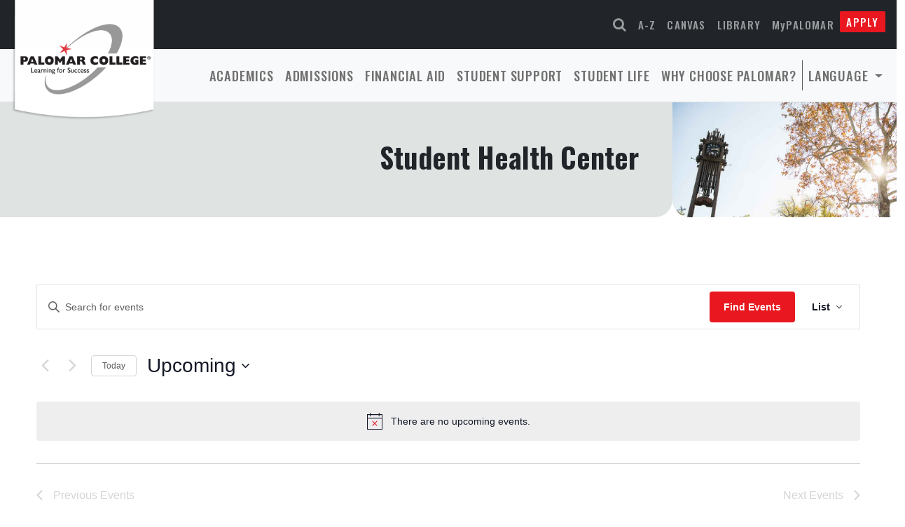

--- FILE ---
content_type: text/html; charset=UTF-8
request_url: https://www.palomar.edu/shc/events/
body_size: 21694
content:

<!DOCTYPE html>
<html lang="en">
<head>
  <meta charset="UTF-8">
  <meta name="viewport" content="width=device-width, initial-scale=1.0">
  
  <link rel='stylesheet' id='tribe-events-views-v2-bootstrap-datepicker-styles-css' href='https://www.palomar.edu/shc/wp-content/plugins/the-events-calendar/vendor/bootstrap-datepicker/css/bootstrap-datepicker.standalone.min.css?ver=6.15.12.2' media='all' />
<link rel='stylesheet' id='tec-variables-skeleton-css' href='https://www.palomar.edu/shc/wp-content/plugins/the-events-calendar/common/build/css/variables-skeleton.css?ver=6.10.0' media='all' />
<link rel='stylesheet' id='tribe-common-skeleton-style-css' href='https://www.palomar.edu/shc/wp-content/plugins/the-events-calendar/common/build/css/common-skeleton.css?ver=6.10.0' media='all' />
<link rel='stylesheet' id='tribe-tooltipster-css-css' href='https://www.palomar.edu/shc/wp-content/plugins/the-events-calendar/common/vendor/tooltipster/tooltipster.bundle.min.css?ver=6.10.0' media='all' />
<link rel='stylesheet' id='tribe-events-views-v2-skeleton-css' href='https://www.palomar.edu/shc/wp-content/plugins/the-events-calendar/build/css/views-skeleton.css?ver=6.15.12.2' media='all' />
<link rel='stylesheet' id='tec-variables-full-css' href='https://www.palomar.edu/shc/wp-content/plugins/the-events-calendar/common/build/css/variables-full.css?ver=6.10.0' media='all' />
<link rel='stylesheet' id='tribe-common-full-style-css' href='https://www.palomar.edu/shc/wp-content/plugins/the-events-calendar/common/build/css/common-full.css?ver=6.10.0' media='all' />
<link rel='stylesheet' id='tribe-events-views-v2-full-css' href='https://www.palomar.edu/shc/wp-content/plugins/the-events-calendar/build/css/views-full.css?ver=6.15.12.2' media='all' />
<link rel='stylesheet' id='tribe-events-views-v2-print-css' href='https://www.palomar.edu/shc/wp-content/plugins/the-events-calendar/build/css/views-print.css?ver=6.15.12.2' media='print' />
<link rel='stylesheet' id='tribe-events-pro-views-v2-print-css' href='https://www.palomar.edu/shc/wp-content/plugins/events-calendar-pro/build/css/views-print.css?ver=7.7.11' media='print' />
<meta name='robots' content='index, follow, max-image-preview:large, max-snippet:-1, max-video-preview:-1' />
	<style>img:is([sizes="auto" i], [sizes^="auto," i]) { contain-intrinsic-size: 3000px 1500px }</style>
	
	<!-- This site is optimized with the Yoast SEO plugin v26.5 - https://yoast.com/wordpress/plugins/seo/ -->
	<title>Upcoming Events &#8211; Student Health Center</title>
	<link rel="canonical" href="https://www.palomar.edu/shc/events/" />
	<meta property="og:locale" content="en_US" />
	<meta property="og:type" content="website" />
	<meta property="og:title" content="Events Archive - Student Health Center" />
	<meta property="og:url" content="https://www.palomar.edu/shc/events/" />
	<meta property="og:site_name" content="Student Health Center" />
	<meta name="twitter:card" content="summary_large_image" />
	<script type="application/ld+json" class="yoast-schema-graph">{"@context":"https://schema.org","@graph":[{"@type":"CollectionPage","@id":"https://www.palomar.edu/shc/events/","url":"https://www.palomar.edu/shc/events/","name":"Events Archive - Student Health Center","isPartOf":{"@id":"https://www.palomar.edu/shc/#website"},"breadcrumb":{"@id":"https://www.palomar.edu/shc/events/#breadcrumb"},"inLanguage":"en-US"},{"@type":"BreadcrumbList","@id":"https://www.palomar.edu/shc/events/#breadcrumb","itemListElement":[{"@type":"ListItem","position":1,"name":"Home","item":"https://www.palomar.edu/shc/"},{"@type":"ListItem","position":2,"name":"Events"}]},{"@type":"WebSite","@id":"https://www.palomar.edu/shc/#website","url":"https://www.palomar.edu/shc/","name":"Student Health Center","description":"","potentialAction":[{"@type":"SearchAction","target":{"@type":"EntryPoint","urlTemplate":"https://www.palomar.edu/shc/?s={search_term_string}"},"query-input":{"@type":"PropertyValueSpecification","valueRequired":true,"valueName":"search_term_string"}}],"inLanguage":"en-US"}]}</script>
	<!-- / Yoast SEO plugin. -->


<link rel='dns-prefetch' href='//secure.gravatar.com' />
<link rel='dns-prefetch' href='//stats.wp.com' />
<link rel='dns-prefetch' href='//use.fontawesome.com' />
<link rel='dns-prefetch' href='//cdn.jsdelivr.net' />
<link rel='dns-prefetch' href='//cdnjs.cloudflare.com' />
<link rel='dns-prefetch' href='//v0.wordpress.com' />
<link rel="alternate" type="application/rss+xml" title="Student Health Center &raquo; Feed" href="https://www.palomar.edu/shc/feed/" />
<link rel="alternate" type="application/rss+xml" title="Student Health Center &raquo; Comments Feed" href="https://www.palomar.edu/shc/comments/feed/" />
<link rel="alternate" type="text/calendar" title="Student Health Center &raquo; iCal Feed" href="https://www.palomar.edu/shc/events/?ical=1" />
<link rel="alternate" type="application/rss+xml" title="Student Health Center &raquo; Events Feed" href="https://www.palomar.edu/shc/events/feed/" />
<script>
window._wpemojiSettings = {"baseUrl":"https:\/\/s.w.org\/images\/core\/emoji\/16.0.1\/72x72\/","ext":".png","svgUrl":"https:\/\/s.w.org\/images\/core\/emoji\/16.0.1\/svg\/","svgExt":".svg","source":{"concatemoji":"https:\/\/www.palomar.edu\/shc\/wp-includes\/js\/wp-emoji-release.min.js?ver=6.8.3"}};
/*! This file is auto-generated */
!function(s,n){var o,i,e;function c(e){try{var t={supportTests:e,timestamp:(new Date).valueOf()};sessionStorage.setItem(o,JSON.stringify(t))}catch(e){}}function p(e,t,n){e.clearRect(0,0,e.canvas.width,e.canvas.height),e.fillText(t,0,0);var t=new Uint32Array(e.getImageData(0,0,e.canvas.width,e.canvas.height).data),a=(e.clearRect(0,0,e.canvas.width,e.canvas.height),e.fillText(n,0,0),new Uint32Array(e.getImageData(0,0,e.canvas.width,e.canvas.height).data));return t.every(function(e,t){return e===a[t]})}function u(e,t){e.clearRect(0,0,e.canvas.width,e.canvas.height),e.fillText(t,0,0);for(var n=e.getImageData(16,16,1,1),a=0;a<n.data.length;a++)if(0!==n.data[a])return!1;return!0}function f(e,t,n,a){switch(t){case"flag":return n(e,"\ud83c\udff3\ufe0f\u200d\u26a7\ufe0f","\ud83c\udff3\ufe0f\u200b\u26a7\ufe0f")?!1:!n(e,"\ud83c\udde8\ud83c\uddf6","\ud83c\udde8\u200b\ud83c\uddf6")&&!n(e,"\ud83c\udff4\udb40\udc67\udb40\udc62\udb40\udc65\udb40\udc6e\udb40\udc67\udb40\udc7f","\ud83c\udff4\u200b\udb40\udc67\u200b\udb40\udc62\u200b\udb40\udc65\u200b\udb40\udc6e\u200b\udb40\udc67\u200b\udb40\udc7f");case"emoji":return!a(e,"\ud83e\udedf")}return!1}function g(e,t,n,a){var r="undefined"!=typeof WorkerGlobalScope&&self instanceof WorkerGlobalScope?new OffscreenCanvas(300,150):s.createElement("canvas"),o=r.getContext("2d",{willReadFrequently:!0}),i=(o.textBaseline="top",o.font="600 32px Arial",{});return e.forEach(function(e){i[e]=t(o,e,n,a)}),i}function t(e){var t=s.createElement("script");t.src=e,t.defer=!0,s.head.appendChild(t)}"undefined"!=typeof Promise&&(o="wpEmojiSettingsSupports",i=["flag","emoji"],n.supports={everything:!0,everythingExceptFlag:!0},e=new Promise(function(e){s.addEventListener("DOMContentLoaded",e,{once:!0})}),new Promise(function(t){var n=function(){try{var e=JSON.parse(sessionStorage.getItem(o));if("object"==typeof e&&"number"==typeof e.timestamp&&(new Date).valueOf()<e.timestamp+604800&&"object"==typeof e.supportTests)return e.supportTests}catch(e){}return null}();if(!n){if("undefined"!=typeof Worker&&"undefined"!=typeof OffscreenCanvas&&"undefined"!=typeof URL&&URL.createObjectURL&&"undefined"!=typeof Blob)try{var e="postMessage("+g.toString()+"("+[JSON.stringify(i),f.toString(),p.toString(),u.toString()].join(",")+"));",a=new Blob([e],{type:"text/javascript"}),r=new Worker(URL.createObjectURL(a),{name:"wpTestEmojiSupports"});return void(r.onmessage=function(e){c(n=e.data),r.terminate(),t(n)})}catch(e){}c(n=g(i,f,p,u))}t(n)}).then(function(e){for(var t in e)n.supports[t]=e[t],n.supports.everything=n.supports.everything&&n.supports[t],"flag"!==t&&(n.supports.everythingExceptFlag=n.supports.everythingExceptFlag&&n.supports[t]);n.supports.everythingExceptFlag=n.supports.everythingExceptFlag&&!n.supports.flag,n.DOMReady=!1,n.readyCallback=function(){n.DOMReady=!0}}).then(function(){return e}).then(function(){var e;n.supports.everything||(n.readyCallback(),(e=n.source||{}).concatemoji?t(e.concatemoji):e.wpemoji&&e.twemoji&&(t(e.twemoji),t(e.wpemoji)))}))}((window,document),window._wpemojiSettings);
</script>
<link rel='stylesheet' id='tribe-events-virtual-skeleton-css' href='https://www.palomar.edu/shc/wp-content/plugins/events-calendar-pro/build/css/events-virtual-skeleton.css?ver=7.7.11' media='all' />
<link rel='stylesheet' id='tribe-events-virtual-full-css' href='https://www.palomar.edu/shc/wp-content/plugins/events-calendar-pro/build/css/events-virtual-full.css?ver=7.7.11' media='all' />
<link rel='stylesheet' id='tec-events-pro-single-css' href='https://www.palomar.edu/shc/wp-content/plugins/events-calendar-pro/build/css/events-single.css?ver=7.7.11' media='all' />
<link rel='stylesheet' id='tribe-events-pro-mini-calendar-block-styles-css' href='https://www.palomar.edu/shc/wp-content/plugins/events-calendar-pro/build/css/tribe-events-pro-mini-calendar-block.css?ver=7.7.11' media='all' />
<style id='wp-emoji-styles-inline-css'>

	img.wp-smiley, img.emoji {
		display: inline !important;
		border: none !important;
		box-shadow: none !important;
		height: 1em !important;
		width: 1em !important;
		margin: 0 0.07em !important;
		vertical-align: -0.1em !important;
		background: none !important;
		padding: 0 !important;
	}
</style>
<link rel='stylesheet' id='wp-block-library-css' href='https://www.palomar.edu/shc/wp-includes/css/dist/block-library/style.min.css?ver=6.8.3' media='all' />
<link rel='stylesheet' id='mediaelement-css' href='https://www.palomar.edu/shc/wp-includes/js/mediaelement/mediaelementplayer-legacy.min.css?ver=4.2.17' media='all' />
<link rel='stylesheet' id='wp-mediaelement-css' href='https://www.palomar.edu/shc/wp-includes/js/mediaelement/wp-mediaelement.min.css?ver=6.8.3' media='all' />
<style id='jetpack-sharing-buttons-style-inline-css'>
.jetpack-sharing-buttons__services-list{display:flex;flex-direction:row;flex-wrap:wrap;gap:0;list-style-type:none;margin:5px;padding:0}.jetpack-sharing-buttons__services-list.has-small-icon-size{font-size:12px}.jetpack-sharing-buttons__services-list.has-normal-icon-size{font-size:16px}.jetpack-sharing-buttons__services-list.has-large-icon-size{font-size:24px}.jetpack-sharing-buttons__services-list.has-huge-icon-size{font-size:36px}@media print{.jetpack-sharing-buttons__services-list{display:none!important}}.editor-styles-wrapper .wp-block-jetpack-sharing-buttons{gap:0;padding-inline-start:0}ul.jetpack-sharing-buttons__services-list.has-background{padding:1.25em 2.375em}
</style>
<style id='filebird-block-filebird-gallery-style-inline-css'>
ul.filebird-block-filebird-gallery{margin:auto!important;padding:0!important;width:100%}ul.filebird-block-filebird-gallery.layout-grid{display:grid;grid-gap:20px;align-items:stretch;grid-template-columns:repeat(var(--columns),1fr);justify-items:stretch}ul.filebird-block-filebird-gallery.layout-grid li img{border:1px solid #ccc;box-shadow:2px 2px 6px 0 rgba(0,0,0,.3);height:100%;max-width:100%;-o-object-fit:cover;object-fit:cover;width:100%}ul.filebird-block-filebird-gallery.layout-masonry{-moz-column-count:var(--columns);-moz-column-gap:var(--space);column-gap:var(--space);-moz-column-width:var(--min-width);columns:var(--min-width) var(--columns);display:block;overflow:auto}ul.filebird-block-filebird-gallery.layout-masonry li{margin-bottom:var(--space)}ul.filebird-block-filebird-gallery li{list-style:none}ul.filebird-block-filebird-gallery li figure{height:100%;margin:0;padding:0;position:relative;width:100%}ul.filebird-block-filebird-gallery li figure figcaption{background:linear-gradient(0deg,rgba(0,0,0,.7),rgba(0,0,0,.3) 70%,transparent);bottom:0;box-sizing:border-box;color:#fff;font-size:.8em;margin:0;max-height:100%;overflow:auto;padding:3em .77em .7em;position:absolute;text-align:center;width:100%;z-index:2}ul.filebird-block-filebird-gallery li figure figcaption a{color:inherit}.fb-block-hover-animation-zoomIn figure{overflow:hidden}.fb-block-hover-animation-zoomIn figure img{transform:scale(1);transition:.3s ease-in-out}.fb-block-hover-animation-zoomIn figure:hover img{transform:scale(1.3)}.fb-block-hover-animation-shine figure{overflow:hidden;position:relative}.fb-block-hover-animation-shine figure:before{background:linear-gradient(90deg,hsla(0,0%,100%,0) 0,hsla(0,0%,100%,.3));content:"";display:block;height:100%;left:-75%;position:absolute;top:0;transform:skewX(-25deg);width:50%;z-index:2}.fb-block-hover-animation-shine figure:hover:before{animation:shine .75s}@keyframes shine{to{left:125%}}.fb-block-hover-animation-opacity figure{overflow:hidden}.fb-block-hover-animation-opacity figure img{opacity:1;transition:.3s ease-in-out}.fb-block-hover-animation-opacity figure:hover img{opacity:.5}.fb-block-hover-animation-grayscale figure img{filter:grayscale(100%);transition:.3s ease-in-out}.fb-block-hover-animation-grayscale figure:hover img{filter:grayscale(0)}

</style>
<style id='global-styles-inline-css'>
:root{--wp--preset--aspect-ratio--square: 1;--wp--preset--aspect-ratio--4-3: 4/3;--wp--preset--aspect-ratio--3-4: 3/4;--wp--preset--aspect-ratio--3-2: 3/2;--wp--preset--aspect-ratio--2-3: 2/3;--wp--preset--aspect-ratio--16-9: 16/9;--wp--preset--aspect-ratio--9-16: 9/16;--wp--preset--color--black: #000000;--wp--preset--color--cyan-bluish-gray: #abb8c3;--wp--preset--color--white: #ffffff;--wp--preset--color--pale-pink: #f78da7;--wp--preset--color--vivid-red: #cf2e2e;--wp--preset--color--luminous-vivid-orange: #ff6900;--wp--preset--color--luminous-vivid-amber: #fcb900;--wp--preset--color--light-green-cyan: #7bdcb5;--wp--preset--color--vivid-green-cyan: #00d084;--wp--preset--color--pale-cyan-blue: #8ed1fc;--wp--preset--color--vivid-cyan-blue: #0693e3;--wp--preset--color--vivid-purple: #9b51e0;--wp--preset--gradient--vivid-cyan-blue-to-vivid-purple: linear-gradient(135deg,rgba(6,147,227,1) 0%,rgb(155,81,224) 100%);--wp--preset--gradient--light-green-cyan-to-vivid-green-cyan: linear-gradient(135deg,rgb(122,220,180) 0%,rgb(0,208,130) 100%);--wp--preset--gradient--luminous-vivid-amber-to-luminous-vivid-orange: linear-gradient(135deg,rgba(252,185,0,1) 0%,rgba(255,105,0,1) 100%);--wp--preset--gradient--luminous-vivid-orange-to-vivid-red: linear-gradient(135deg,rgba(255,105,0,1) 0%,rgb(207,46,46) 100%);--wp--preset--gradient--very-light-gray-to-cyan-bluish-gray: linear-gradient(135deg,rgb(238,238,238) 0%,rgb(169,184,195) 100%);--wp--preset--gradient--cool-to-warm-spectrum: linear-gradient(135deg,rgb(74,234,220) 0%,rgb(151,120,209) 20%,rgb(207,42,186) 40%,rgb(238,44,130) 60%,rgb(251,105,98) 80%,rgb(254,248,76) 100%);--wp--preset--gradient--blush-light-purple: linear-gradient(135deg,rgb(255,206,236) 0%,rgb(152,150,240) 100%);--wp--preset--gradient--blush-bordeaux: linear-gradient(135deg,rgb(254,205,165) 0%,rgb(254,45,45) 50%,rgb(107,0,62) 100%);--wp--preset--gradient--luminous-dusk: linear-gradient(135deg,rgb(255,203,112) 0%,rgb(199,81,192) 50%,rgb(65,88,208) 100%);--wp--preset--gradient--pale-ocean: linear-gradient(135deg,rgb(255,245,203) 0%,rgb(182,227,212) 50%,rgb(51,167,181) 100%);--wp--preset--gradient--electric-grass: linear-gradient(135deg,rgb(202,248,128) 0%,rgb(113,206,126) 100%);--wp--preset--gradient--midnight: linear-gradient(135deg,rgb(2,3,129) 0%,rgb(40,116,252) 100%);--wp--preset--font-size--small: 13px;--wp--preset--font-size--medium: 20px;--wp--preset--font-size--large: 36px;--wp--preset--font-size--x-large: 42px;--wp--preset--spacing--20: 0.44rem;--wp--preset--spacing--30: 0.67rem;--wp--preset--spacing--40: 1rem;--wp--preset--spacing--50: 1.5rem;--wp--preset--spacing--60: 2.25rem;--wp--preset--spacing--70: 3.38rem;--wp--preset--spacing--80: 5.06rem;--wp--preset--shadow--natural: 6px 6px 9px rgba(0, 0, 0, 0.2);--wp--preset--shadow--deep: 12px 12px 50px rgba(0, 0, 0, 0.4);--wp--preset--shadow--sharp: 6px 6px 0px rgba(0, 0, 0, 0.2);--wp--preset--shadow--outlined: 6px 6px 0px -3px rgba(255, 255, 255, 1), 6px 6px rgba(0, 0, 0, 1);--wp--preset--shadow--crisp: 6px 6px 0px rgba(0, 0, 0, 1);}:root { --wp--style--global--content-size: 1170px;--wp--style--global--wide-size: 1280px; }:where(body) { margin: 0; }.wp-site-blocks > .alignleft { float: left; margin-right: 2em; }.wp-site-blocks > .alignright { float: right; margin-left: 2em; }.wp-site-blocks > .aligncenter { justify-content: center; margin-left: auto; margin-right: auto; }:where(.wp-site-blocks) > * { margin-block-start: 24px; margin-block-end: 0; }:where(.wp-site-blocks) > :first-child { margin-block-start: 0; }:where(.wp-site-blocks) > :last-child { margin-block-end: 0; }:root { --wp--style--block-gap: 24px; }:root :where(.is-layout-flow) > :first-child{margin-block-start: 0;}:root :where(.is-layout-flow) > :last-child{margin-block-end: 0;}:root :where(.is-layout-flow) > *{margin-block-start: 24px;margin-block-end: 0;}:root :where(.is-layout-constrained) > :first-child{margin-block-start: 0;}:root :where(.is-layout-constrained) > :last-child{margin-block-end: 0;}:root :where(.is-layout-constrained) > *{margin-block-start: 24px;margin-block-end: 0;}:root :where(.is-layout-flex){gap: 24px;}:root :where(.is-layout-grid){gap: 24px;}.is-layout-flow > .alignleft{float: left;margin-inline-start: 0;margin-inline-end: 2em;}.is-layout-flow > .alignright{float: right;margin-inline-start: 2em;margin-inline-end: 0;}.is-layout-flow > .aligncenter{margin-left: auto !important;margin-right: auto !important;}.is-layout-constrained > .alignleft{float: left;margin-inline-start: 0;margin-inline-end: 2em;}.is-layout-constrained > .alignright{float: right;margin-inline-start: 2em;margin-inline-end: 0;}.is-layout-constrained > .aligncenter{margin-left: auto !important;margin-right: auto !important;}.is-layout-constrained > :where(:not(.alignleft):not(.alignright):not(.alignfull)){max-width: var(--wp--style--global--content-size);margin-left: auto !important;margin-right: auto !important;}.is-layout-constrained > .alignwide{max-width: var(--wp--style--global--wide-size);}body .is-layout-flex{display: flex;}.is-layout-flex{flex-wrap: wrap;align-items: center;}.is-layout-flex > :is(*, div){margin: 0;}body .is-layout-grid{display: grid;}.is-layout-grid > :is(*, div){margin: 0;}body{padding-top: 0px;padding-right: 0px;padding-bottom: 0px;padding-left: 0px;}a:where(:not(.wp-element-button)){text-decoration: underline;}:root :where(.wp-element-button, .wp-block-button__link){background-color: #e9171f;border-radius: 2px;border-width: 0;color: #fff;font-family: inherit;font-size: inherit;line-height: inherit;margin-bottom: 1rem;padding: calc(0.667em + 2px) calc(1.333em + 2px);text-decoration: none;}:root :where(.wp-element-button:hover, .wp-block-button__link:hover){background-color: #c6141a;color: #ffffff;}.has-black-color{color: var(--wp--preset--color--black) !important;}.has-cyan-bluish-gray-color{color: var(--wp--preset--color--cyan-bluish-gray) !important;}.has-white-color{color: var(--wp--preset--color--white) !important;}.has-pale-pink-color{color: var(--wp--preset--color--pale-pink) !important;}.has-vivid-red-color{color: var(--wp--preset--color--vivid-red) !important;}.has-luminous-vivid-orange-color{color: var(--wp--preset--color--luminous-vivid-orange) !important;}.has-luminous-vivid-amber-color{color: var(--wp--preset--color--luminous-vivid-amber) !important;}.has-light-green-cyan-color{color: var(--wp--preset--color--light-green-cyan) !important;}.has-vivid-green-cyan-color{color: var(--wp--preset--color--vivid-green-cyan) !important;}.has-pale-cyan-blue-color{color: var(--wp--preset--color--pale-cyan-blue) !important;}.has-vivid-cyan-blue-color{color: var(--wp--preset--color--vivid-cyan-blue) !important;}.has-vivid-purple-color{color: var(--wp--preset--color--vivid-purple) !important;}.has-black-background-color{background-color: var(--wp--preset--color--black) !important;}.has-cyan-bluish-gray-background-color{background-color: var(--wp--preset--color--cyan-bluish-gray) !important;}.has-white-background-color{background-color: var(--wp--preset--color--white) !important;}.has-pale-pink-background-color{background-color: var(--wp--preset--color--pale-pink) !important;}.has-vivid-red-background-color{background-color: var(--wp--preset--color--vivid-red) !important;}.has-luminous-vivid-orange-background-color{background-color: var(--wp--preset--color--luminous-vivid-orange) !important;}.has-luminous-vivid-amber-background-color{background-color: var(--wp--preset--color--luminous-vivid-amber) !important;}.has-light-green-cyan-background-color{background-color: var(--wp--preset--color--light-green-cyan) !important;}.has-vivid-green-cyan-background-color{background-color: var(--wp--preset--color--vivid-green-cyan) !important;}.has-pale-cyan-blue-background-color{background-color: var(--wp--preset--color--pale-cyan-blue) !important;}.has-vivid-cyan-blue-background-color{background-color: var(--wp--preset--color--vivid-cyan-blue) !important;}.has-vivid-purple-background-color{background-color: var(--wp--preset--color--vivid-purple) !important;}.has-black-border-color{border-color: var(--wp--preset--color--black) !important;}.has-cyan-bluish-gray-border-color{border-color: var(--wp--preset--color--cyan-bluish-gray) !important;}.has-white-border-color{border-color: var(--wp--preset--color--white) !important;}.has-pale-pink-border-color{border-color: var(--wp--preset--color--pale-pink) !important;}.has-vivid-red-border-color{border-color: var(--wp--preset--color--vivid-red) !important;}.has-luminous-vivid-orange-border-color{border-color: var(--wp--preset--color--luminous-vivid-orange) !important;}.has-luminous-vivid-amber-border-color{border-color: var(--wp--preset--color--luminous-vivid-amber) !important;}.has-light-green-cyan-border-color{border-color: var(--wp--preset--color--light-green-cyan) !important;}.has-vivid-green-cyan-border-color{border-color: var(--wp--preset--color--vivid-green-cyan) !important;}.has-pale-cyan-blue-border-color{border-color: var(--wp--preset--color--pale-cyan-blue) !important;}.has-vivid-cyan-blue-border-color{border-color: var(--wp--preset--color--vivid-cyan-blue) !important;}.has-vivid-purple-border-color{border-color: var(--wp--preset--color--vivid-purple) !important;}.has-vivid-cyan-blue-to-vivid-purple-gradient-background{background: var(--wp--preset--gradient--vivid-cyan-blue-to-vivid-purple) !important;}.has-light-green-cyan-to-vivid-green-cyan-gradient-background{background: var(--wp--preset--gradient--light-green-cyan-to-vivid-green-cyan) !important;}.has-luminous-vivid-amber-to-luminous-vivid-orange-gradient-background{background: var(--wp--preset--gradient--luminous-vivid-amber-to-luminous-vivid-orange) !important;}.has-luminous-vivid-orange-to-vivid-red-gradient-background{background: var(--wp--preset--gradient--luminous-vivid-orange-to-vivid-red) !important;}.has-very-light-gray-to-cyan-bluish-gray-gradient-background{background: var(--wp--preset--gradient--very-light-gray-to-cyan-bluish-gray) !important;}.has-cool-to-warm-spectrum-gradient-background{background: var(--wp--preset--gradient--cool-to-warm-spectrum) !important;}.has-blush-light-purple-gradient-background{background: var(--wp--preset--gradient--blush-light-purple) !important;}.has-blush-bordeaux-gradient-background{background: var(--wp--preset--gradient--blush-bordeaux) !important;}.has-luminous-dusk-gradient-background{background: var(--wp--preset--gradient--luminous-dusk) !important;}.has-pale-ocean-gradient-background{background: var(--wp--preset--gradient--pale-ocean) !important;}.has-electric-grass-gradient-background{background: var(--wp--preset--gradient--electric-grass) !important;}.has-midnight-gradient-background{background: var(--wp--preset--gradient--midnight) !important;}.has-small-font-size{font-size: var(--wp--preset--font-size--small) !important;}.has-medium-font-size{font-size: var(--wp--preset--font-size--medium) !important;}.has-large-font-size{font-size: var(--wp--preset--font-size--large) !important;}.has-x-large-font-size{font-size: var(--wp--preset--font-size--x-large) !important;}
:root :where(.wp-block-pullquote){font-size: 1.5em;line-height: 1.6;}
</style>
<link rel='stylesheet' id='wpa-style-css' href='https://www.palomar.edu/shc/wp-content/plugins/wp-accessibility/css/wpa-style.css?ver=2.2.6' media='all' />
<style id='wpa-style-inline-css'>

		:focus { outline: 2px solid #5FC7F7!important; outline-offset: 2px !important; }
		:root { --admin-bar-top : 7px; }
</style>
<link rel='stylesheet' id='simple-staff-list-css' href='https://www.palomar.edu/shc/wp-content/plugins/simple-staff-list/public/css/simple-staff-list-public.css?ver=2.2.5' media='all' />
<link rel='stylesheet' id='palomar-twentytwentytwo-style-css' href='https://www.palomar.edu/shc/wp-content/themes/palomar-twentytwentytwo/style.css?ver=1.16.4' media='all' />
<link rel='stylesheet' id='palomar-twentytwentytwo-fontawesome-css' href='https://use.fontawesome.com/f97e7c6cd0.css?ver=20220301' media='all' />
<link rel='stylesheet' id='palomar-twentytwentytwo-bootstrapicons-css' href='https://cdn.jsdelivr.net/npm/bootstrap-icons@1.4.1/font/bootstrap-icons.css?ver=20220124' media='all' />
<link rel='stylesheet' id='palomar-twentytwentytwo-animatecss-css' href='https://cdnjs.cloudflare.com/ajax/libs/animate.css/4.1.1/animate.min.css?ver=20220124' media='all' />
<link rel='stylesheet' id='tablepress-default-css' href='https://www.palomar.edu/shc/wp-content/plugins/tablepress/css/build/default.css?ver=3.2.5' media='all' />
<script src="https://www.palomar.edu/shc/wp-includes/js/jquery/jquery.min.js?ver=3.7.1" id="jquery-core-js"></script>
<script src="https://www.palomar.edu/shc/wp-includes/js/jquery/jquery-migrate.min.js?ver=3.4.1" id="jquery-migrate-js"></script>
<script src="https://www.palomar.edu/shc/wp-content/plugins/the-events-calendar/common/build/js/tribe-common.js?ver=9c44e11f3503a33e9540" id="tribe-common-js"></script>
<script src="https://www.palomar.edu/shc/wp-content/plugins/the-events-calendar/build/js/views/breakpoints.js?ver=4208de2df2852e0b91ec" id="tribe-events-views-v2-breakpoints-js"></script>
<link rel="https://api.w.org/" href="https://www.palomar.edu/shc/wp-json/" /><link rel="EditURI" type="application/rsd+xml" title="RSD" href="https://www.palomar.edu/shc/xmlrpc.php?rsd" />
<meta name="generator" content="WordPress 6.8.3" />
<meta name="tec-api-version" content="v1"><meta name="tec-api-origin" content="https://www.palomar.edu/shc"><link rel="alternate" href="https://www.palomar.edu/shc/wp-json/tribe/events/v1/" />	<style>img#wpstats{display:none}</style>
					<style>
				.isc-source { position: relative; display: inline-block; line-height: initial; }
				/* Hides the caption initially until it is positioned via JavaScript */
				.isc-source > .isc-source-text { display: none; }
				.wp-block-cover .isc-source { position: static; }
								span.isc-source-text a { display: inline; color: #fff; }
							</style>
					<style id="wp-custom-css">
			.home .entry-title {
  display: none; 
}

#logo h3.widget-title{
	text-align: right;
}

.page-id-591 .article-header {
  display: none;
}

.page-id-591 h2.tribe-events-title{
  font-size: 1.25rem;
}
	.tablepress tfoot th,
		.tablepress thead th {
			background-color: #ffffff;
			font-weight: 700;
			vertical-align: middle;
		}

/*.tribe-events-list-widget-events {
  list-style-type: none;
}

.tribe-events-list .tribe-events-event-image+div.tribe-events-content {
    float: left;
    position: relative;
    width: 100%;
}

.widget_tribe-events-list-widget ol {
  margin: 0;
}

.sow-features-list .sow-features-feature h5 {
  color: red;
  line-height: 1.2em;
  margin-top: 2em !important; 
}

 Fees page custom column widths */
.page-id-247 .column-1 {
  width: 40%;
}
.page-id-247 .column-2, .page-id-247 .column-3 {
  width: 30%;
}

/* Community Clinics page custom column widths */
.post-254 .column-1 {
  width: 20%;
}
.post-254 .column-2, .post-254 .column-3 {
  width: 40%;
}

/* Urgent Care page custom column widths */
.post-256 .column-1, .post-256 .column-2 {
  width: 50%;
}



/*staff directory*/

.staff-member-info-wrap {
    float: right;
    margin-top: 1.5em;
    width: 75%;
}

.staff-member {
    display: inline-block;
    max-width: 100%;
    border-bottom: black 1px solid;
    padding-bottom: 1.5em;
    margin-bottom: 0;
}

.staff-member-photo {
    max-width: 33%;
    width: 20%;
    margin-top: 1.5em;

}
.staff-member-name {
    font-size: 1.5em;
    font-weight: 500;
}

.staff-member-position {
    font-size: 1em;
    text-align: left;
    font-style: italic;
}


/* END staff directory */

.tribe-mini-calendar-grid-wrapper {
    margin-bottom: 10px;
    display: none;
}
button.pushbutton-wide {
 background-color: #e9171f;
 color: white;
 font-weight:bold;
 padding: 1.25rem;
}		</style>
		  
  <!-- Google Tag Manager -->
<script>(function(w,d,s,l,i){w[l]=w[l]||[];w[l].push({'gtm.start':
new Date().getTime(),event:'gtm.js'});var f=d.getElementsByTagName(s)[0],
j=d.createElement(s),dl=l!='dataLayer'?'&l='+l:'';j.async=true;j.src=
'https://www.googletagmanager.com/gtm.js?id='+i+dl;f.parentNode.insertBefore(j,f);
})(window,document,'script','dataLayer','GTM-PKX9W67');</script>
<!-- End Google Tag Manager -->
  <!-- Headings Font, Oswald -->
  <!-- Body Font, Montserrat -->
  <link rel="preconnect" href="https://fonts.googleapis.com">
  <link rel="preconnect" href="https://fonts.gstatic.com" crossorigin>
  <link href="https://fonts.googleapis.com/css2?family=Montserrat:ital,wght@0,100;0,200;0,300;0,400;0,500;0,600;0,700;0,800;1,100;1,200;1,300;1,400;1,500;1,600;1,700;1,800&family=Oswald:wght@200;300;400;500;600;700&display=swap" rel="stylesheet">
  <link href="https://customer.cludo.com/css/templates/v2.1/essentials/cludo-search.min.css" type="text/css" rel="stylesheet">
</head>
<body class="archive post-type-archive post-type-archive-tribe_events wp-theme-palomar-twentytwentytwo wpa-excerpt tribe-events-page-template tribe-no-js tribe-filter-live hfeed">
    <a class="skip-to-content" href="#main-content">Skip to main content</a>

<header id="header" class="sticky-lg-top">
  <div class="d-flex flex-column bg-white">
    
    <!-- Large logo for sizes xl and up -->
    <div class="position-absolute d-none d-xl-block" id="logo-header">
      <a href="https://www.palomar.edu/"><img class="img-fluid animate__animated animate__fadeIn" src="https://www.palomar.edu/wp-content/uploads/2022/06/header-logo-std@2x.png" alt="Palomar College. Learning for Success."></a>
    </div>

    <!-- Wide logo for sizes lg and below -->
    <div class="d-block d-xl-none mx-auto my-1 flex-fill" id="logo-header-wide">
      <a href="https://www.palomar.edu/"><img class="img-fluid animate__animated animate__fadeIn" src="https://www.palomar.edu/wp-content/uploads/2022/06/header-logo-mobile@3x.png" alt="Palomar College. Learning for Success."></a>
    </div>
    
    <!-- Navbars -->
    <div class="w-100">
      <div>
        <nav class="navbar navbar-expand navbar-dark bg-dark " aria-label="quick links">
          <div class="container-fluid justify-content-end pe-md-3">
            <button class="navbar-toggler" data-bs-toggle="collapse" data-bs-target="#quickLinks" aria-controls="quickLinks" aria-expanded="false" aria-label="Toggle navigation">
              <span class="navbar-toggler-icon"></span>
            </button>
            <div class="" id="quickLinks">
              <ul class="navbar-nav">
                <li class="nav-item">
                  <a aria-label="Search Palomar Websites" class="nav-link" data-bs-toggle="modal" href="#searchmodal"><span class="fa fa-search fs-5"></span></a>
                </li>
                <li class="nav-item">
                  <a aria-label="Use the A-Z Index" class="nav-link" data-bs-toggle="modal" href="#azindexmodal">A-Z</a>
                </li>
                <li class="nav-item">
                  <a class="nav-link" href="https://palomar.instructure.com/">Canvas</a>
                </li>
                <li class="nav-item">
                  <a class="nav-link" href="https://www.palomar.edu/library">Library</a>
                </li>
                <li class="nav-item">
                  <a class="nav-link text-capitalize" href="https://www.palomar.edu/mypalomar/">MyPALOMAR</a>
                </li>
                <li class="nav-item">
                  <a class="nav-link apply" href="https://www.palomar.edu/apply">Apply</a>
                </li>
              </ul>
            </div>
          </div>
        </nav>
      </div>
      <div>
        <nav class="navbar navbar-expand-lg navbar-light bg-light border-bottom" aria-label="main nav">
          <div class="container-fluid">
            <div class="d-block d-lg-none" data-bs-toggle="collapse" data-bs-target="#navbarMain" aria-controls="navbarMain" aria-expanded="false" aria-label="Toggle navigation" role="navigation">
              <div class="d-flex flex-row align-items-center ps-3">
                        <div><span class="navbar-toggler-icon"><i class="fa fa-bars me-2 fs-3 text-dark"></i></span></div>
                        <div class="d-flex mt-1 ps-2"><p class="h5">Main Menu</p></div>
                    </div>
              
            </div>
            
            <div class="collapse navbar-collapse ps-2" id="navbarMain">
              <ul class="navbar-nav ms-auto ">
                <li class="nav-item">
                  <a class="nav-link" id="academics" href="https://www.palomar.edu/academics/">Academics</a>
                </li>
                <li class="nav-item">
                  <a class="nav-link" id="admissions" href="https://www.palomar.edu/admissions/">Admissions</a>
                </li>
                <li class="nav-item">
                  <a class="nav-link" id="financial-aid" href="https://www.palomar.edu/financial-aid/">Financial Aid</a>
                </li>
                <li class="nav-item">
                  <a class="nav-link" id="student-support" href="https://www.palomar.edu/student-support/">Student Support</a>
                </li>
                <li class="nav-item">
                  <a class="nav-link" id="student-life" href="https://www.palomar.edu/student-life/">Student Life</a>
                </li>
                <li class="nav-item">
                  <a class="nav-link" id="why-choose-palomar" href="https://www.palomar.edu/why-palomar/">Why Choose Palomar?</a>
                </li>
                    <li class="nav-item dropdown ct-language ct-topbar__list">
                    <a class="nav-link dropdown-toggle" href="#" id="translateMenu" role="button" data-bs-toggle="dropdown" aria-expanded="false">
                      Language
                    </a>
                    <ul id="translate" class="list-unstyled dropdown-menu ct-language__dropdown" aria-labelledby="translateMenu">
                      <li><a href="#googtrans(en)" class="dropdown-item lang-en lang-select" data-lang="en"><span class="flag-icon flag-icon-us"></span>English</a></li>
                      <li><a href="#googtrans(es)" class="dropdown-item lang-es lang-select" data-lang="es"><span class="flag-icon flag-icon-mx"></span>Spanish</a></li>
                      <li><a href="#googtrans(fr)" class="dropdown-item lang-es lang-select" data-lang="fr"><span class="flag-icon flag-icon-fr"></span>French</a></li>
                      <li><a href="#googtrans(zh-CN)" class="dropdown-item lang-es lang-select" data-lang="zh-CN"><span class="flag-icon flag-icon-cn"></span>Chinese</a></li>
                      <li><a href="#googtrans(ja)" class="dropdown-item lang-es lang-select" data-lang="ja"><span class="flag-icon flag-icon-jp"></span>Japanese</a></li>
                      <li><a href="#googtrans(vi)" class="dropdown-item lang-es lang-select" data-lang="vi"><span class="flag-icon flag-icon-vn"></span>Vietnamese</a></li>
                      <li><a href="#googtrans(fil)" class="dropdown-item lang-es lang-select" data-lang="fil"><span class="flag-icon flag-icon-ph"></span>Filipino</a></li>
                      <li><a href="#googtrans(de)" class="dropdown-item lang-es lang-select" data-lang="de"><span class="flag-icon flag-icon-de"></span>German</a></li>
                      <li><a href="#googtrans(ar)" class="dropdown-item lang-es lang-select" data-lang="ar"><span class="flag-icon flag-icon-ae"></span>Arabic</a></li>
                      <li><a href="#googtrans(ru)" class="dropdown-item lang-es lang-select" data-lang="ru"><span class="flag-icon flag-icon-ru"></span>Russian</a></li>
                    </ul>
                </li>
              </ul>
            </div>
          </div>
        </nav>
      </div>
    </div> 
  </div>
</header><!-- /header -->


<section id="top" class="container-fluid">
  <div class="row g-0">
    <div class="col-lg-9 p-0">
      <div id="general-head-text">
          <h1 class="display-6 fw-bold text-center text-lg-end">Student Health Center</h1>
              </div><!-- #general-head-text -->
    </div>
    <div style="background-image:url(https://www.palomar.edu/shc/wp-content/themes/palomar-twentytwentytwo/assets/header-images/header-01-800.jpg); background-position-y: 35%; background-size: cover; border-bottom-left-radius: 25px;" class="col-lg-3">
    </div>
  </div>
</section><!-- #top --><div
	 class="tribe-common tribe-events tribe-events-view tribe-events-view--list alignwide" 	data-js="tribe-events-view"
	data-view-rest-url="https://www.palomar.edu/shc/wp-json/tribe/views/v2/html"
	data-view-rest-method="GET"
	data-view-manage-url="1"
				data-view-breakpoint-pointer="f0501449-ff69-4e92-a323-d0e6c7e83e3a"
	 role="main">
	<section class="tribe-common-l-container tribe-events-l-container">
		<div
	class="tribe-events-view-loader tribe-common-a11y-hidden"
	role="alert"
	aria-live="polite"
>
	<span class="tribe-events-view-loader__text tribe-common-a11y-visual-hide">
		0 events found.	</span>
	<div class="tribe-events-view-loader__dots tribe-common-c-loader">
		<svg
	 class="tribe-common-c-svgicon tribe-common-c-svgicon--dot tribe-common-c-loader__dot tribe-common-c-loader__dot--first" 	aria-hidden="true"
	viewBox="0 0 15 15"
	xmlns="http://www.w3.org/2000/svg"
>
	<circle cx="7.5" cy="7.5" r="7.5"/>
</svg>
		<svg
	 class="tribe-common-c-svgicon tribe-common-c-svgicon--dot tribe-common-c-loader__dot tribe-common-c-loader__dot--second" 	aria-hidden="true"
	viewBox="0 0 15 15"
	xmlns="http://www.w3.org/2000/svg"
>
	<circle cx="7.5" cy="7.5" r="7.5"/>
</svg>
		<svg
	 class="tribe-common-c-svgicon tribe-common-c-svgicon--dot tribe-common-c-loader__dot tribe-common-c-loader__dot--third" 	aria-hidden="true"
	viewBox="0 0 15 15"
	xmlns="http://www.w3.org/2000/svg"
>
	<circle cx="7.5" cy="7.5" r="7.5"/>
</svg>
	</div>
</div>

		
		<script data-js="tribe-events-view-data" type="application/json">
	{"slug":"list","prev_url":"","next_url":"","view_class":"Tribe\\Events\\Views\\V2\\Views\\List_View","view_slug":"list","view_label":"List","title":"Events Archive - Student Health Center","events":[],"url":"https:\/\/www.palomar.edu\/shc\/events\/list\/","url_event_date":false,"bar":{"keyword":"","date":""},"today":"2025-12-12 00:00:00","now":"2025-12-12 09:54:45","home_url":"https:\/\/www.palomar.edu\/shc","rest_url":"https:\/\/www.palomar.edu\/shc\/wp-json\/tribe\/views\/v2\/html","rest_method":"GET","rest_nonce":"","should_manage_url":true,"today_url":"https:\/\/www.palomar.edu\/shc\/events\/list\/","today_title":"Click to select today's date","today_label":"Today","prev_label":"","next_label":"","date_formats":{"compact":"Y-m-d","month_and_year_compact":"Y-m","month_and_year":"F Y","time_range_separator":" - ","date_time_separator":" @ "},"messages":{"notice":["There are no upcoming events."]},"start_of_week":"1","header_title":"","header_title_element":"h1","content_title":"","breadcrumbs":[],"backlink":false,"before_events":"","after_events":"\n<!--\nThis calendar is powered by The Events Calendar.\nhttp:\/\/evnt.is\/18wn\n-->\n","display_events_bar":true,"disable_event_search":false,"live_refresh":true,"ical":{"display_link":true,"link":{"url":"https:\/\/www.palomar.edu\/shc\/events\/list\/?ical=1","text":"Export Events","title":"Use this to share calendar data with Google Calendar, Apple iCal and other compatible apps"}},"container_classes":["tribe-common","tribe-events","tribe-events-view","tribe-events-view--list","alignwide"],"container_data":[],"is_past":false,"breakpoints":{"xsmall":500,"medium":768,"full":960},"breakpoint_pointer":"f0501449-ff69-4e92-a323-d0e6c7e83e3a","is_initial_load":true,"public_views":{"list":{"view_class":"Tribe\\Events\\Views\\V2\\Views\\List_View","view_url":"https:\/\/www.palomar.edu\/shc\/events\/list\/","view_label":"List","aria_label":"Display Events in List View"},"month":{"view_class":"Tribe\\Events\\Views\\V2\\Views\\Month_View","view_url":"https:\/\/www.palomar.edu\/shc\/events\/month\/","view_label":"Month","aria_label":"Display Events in Month View"},"day":{"view_class":"Tribe\\Events\\Views\\V2\\Views\\Day_View","view_url":"https:\/\/www.palomar.edu\/shc\/events\/today\/","view_label":"Day","aria_label":"Display Events in Day View"},"photo":{"view_class":"Tribe\\Events\\Pro\\Views\\V2\\Views\\Photo_View","view_url":"https:\/\/www.palomar.edu\/shc\/events\/photo\/","view_label":"Photo","aria_label":"Display Events in Photo View"},"week":{"view_class":"Tribe\\Events\\Pro\\Views\\V2\\Views\\Week_View","view_url":"https:\/\/www.palomar.edu\/shc\/events\/week\/","view_label":"Week","aria_label":"Display Events in Week View"},"summary":{"view_class":"Tribe\\Events\\Pro\\Views\\V2\\Views\\Summary_View","view_url":"https:\/\/www.palomar.edu\/shc\/events\/summary\/","view_label":"Summary","aria_label":"Display Events in Summary View"}},"show_latest_past":true,"past":false,"show_now":true,"now_label":"Upcoming","now_label_mobile":"Upcoming","show_end":false,"selected_start_datetime":"2025-12-12","selected_start_date_mobile":"2025-12-12","selected_start_date_label":"December 12","selected_end_datetime":"2025-12-12","selected_end_date_mobile":"2025-12-12","selected_end_date_label":"Now","datepicker_date":"2025-12-12","subscribe_links":{"gcal":{"label":"Google Calendar","single_label":"Add to Google Calendar","visible":true,"block_slug":"hasGoogleCalendar"},"ical":{"label":"iCalendar","single_label":"Add to iCalendar","visible":true,"block_slug":"hasiCal"},"outlook-365":{"label":"Outlook 365","single_label":"Outlook 365","visible":true,"block_slug":"hasOutlook365"},"outlook-live":{"label":"Outlook Live","single_label":"Outlook Live","visible":true,"block_slug":"hasOutlookLive"},"ics":{"label":"Export .ics file","single_label":"Export .ics file","visible":true,"block_slug":null},"outlook-ics":{"label":"Export Outlook .ics file","single_label":"Export Outlook .ics file","visible":true,"block_slug":null}},"display_recurring_toggle":false,"_context":{"slug":"list"},"text":"Loading...","classes":["tribe-common-c-loader__dot","tribe-common-c-loader__dot--third"]}</script>

		
		
<header  class="tribe-events-header tribe-events-header--has-event-search" >
	<div  class="tribe-events-header__messages tribe-events-c-messages tribe-common-b2 tribe-common-c-loader__dot tribe-common-c-loader__dot--third"  >
			<div class="tribe-events-c-messages__message tribe-events-c-messages__message--notice" tabindex="0" role="alert" aria-live="assertive">
			<svg
	 class="tribe-common-c-svgicon tribe-common-c-svgicon--messages-not-found tribe-events-c-messages__message-icon-svg" 	aria-hidden="true"
	viewBox="0 0 21 23"
	xmlns="http://www.w3.org/2000/svg"
>
	<g fill-rule="evenodd">
		<path d="M.5 2.5h20v20H.5z"/>
		<path stroke-linecap="round" d="M7.583 11.583l5.834 5.834m0-5.834l-5.834 5.834" class="tribe-common-c-svgicon__svg-stroke"/>
		<path stroke-linecap="round" d="M4.5.5v4m12-4v4"/>
		<path stroke-linecap="square" d="M.5 7.5h20"/>
	</g>
</svg>
<span class="tribe-common-a11y-visual-hide">
	Notice</span>
							<div
					 data-key="0" >
					There are no upcoming events.				</div>
					</div>
	</div>

	<div  class="tribe-events-header__messages tribe-events-c-messages tribe-common-b2 tribe-events-header__messages--mobile"  >
			<div class="tribe-events-c-messages__message tribe-events-c-messages__message--notice" tabindex="0" role="alert" aria-live="assertive">
			<svg
	 class="tribe-common-c-svgicon tribe-common-c-svgicon--messages-not-found tribe-events-c-messages__message-icon-svg" 	aria-hidden="true"
	viewBox="0 0 21 23"
	xmlns="http://www.w3.org/2000/svg"
>
	<g fill-rule="evenodd">
		<path d="M.5 2.5h20v20H.5z"/>
		<path stroke-linecap="round" d="M7.583 11.583l5.834 5.834m0-5.834l-5.834 5.834" class="tribe-common-c-svgicon__svg-stroke"/>
		<path stroke-linecap="round" d="M4.5.5v4m12-4v4"/>
		<path stroke-linecap="square" d="M.5 7.5h20"/>
	</g>
</svg>
<span class="tribe-common-a11y-visual-hide">
	Notice</span>
							<div
					 data-key="0" >
					There are no upcoming events.				</div>
					</div>
	</div>

	
	
	<div
	 class="tribe-events-header__events-bar tribe-events-c-events-bar tribe-events-c-events-bar--border" 	data-js="tribe-events-events-bar"
>

	<h2 class="tribe-common-a11y-visual-hide">
		Events Search and Views Navigation	</h2>

			<button
	class="tribe-events-c-events-bar__search-button"
	aria-controls="tribe-events-search-container"
	aria-expanded="false"
	data-js="tribe-events-search-button"
>
	<svg
	 class="tribe-common-c-svgicon tribe-common-c-svgicon--search tribe-events-c-events-bar__search-button-icon-svg" 	aria-hidden="true"
	viewBox="0 0 16 16"
	xmlns="http://www.w3.org/2000/svg"
>
	<path fill-rule="evenodd" clip-rule="evenodd" d="M11.164 10.133L16 14.97 14.969 16l-4.836-4.836a6.225 6.225 0 01-3.875 1.352 6.24 6.24 0 01-4.427-1.832A6.272 6.272 0 010 6.258 6.24 6.24 0 011.831 1.83 6.272 6.272 0 016.258 0c1.67 0 3.235.658 4.426 1.831a6.272 6.272 0 011.832 4.427c0 1.422-.48 2.773-1.352 3.875zM6.258 1.458c-1.28 0-2.49.498-3.396 1.404-1.866 1.867-1.866 4.925 0 6.791a4.774 4.774 0 003.396 1.405c1.28 0 2.489-.498 3.395-1.405 1.867-1.866 1.867-4.924 0-6.79a4.774 4.774 0 00-3.395-1.405z"/>
</svg>
	<span class="tribe-events-c-events-bar__search-button-text tribe-common-a11y-visual-hide">
		Search	</span>
</button>

		<div
			class="tribe-events-c-events-bar__search-container"
			id="tribe-events-search-container"
			data-js="tribe-events-search-container"
		>
			<div
	class="tribe-events-c-events-bar__search"
	id="tribe-events-events-bar-search"
	data-js="tribe-events-events-bar-search"
>
	<form
		class="tribe-events-c-search tribe-events-c-events-bar__search-form"
		method="get"
		data-js="tribe-events-view-form"
		role="search"
	>
		<input type="hidden" name="tribe-events-views[url]" value="https://www.palomar.edu/shc/events/list/" />

		<div class="tribe-events-c-search__input-group">
			<div
	class="tribe-common-form-control-text tribe-events-c-search__input-control tribe-events-c-search__input-control--keyword"
	data-js="tribe-events-events-bar-input-control"
>
	<label class="tribe-common-form-control-text__label" for="tribe-events-events-bar-keyword">
		Enter Keyword. Search for Events by Keyword.	</label>
	<input
		class="tribe-common-form-control-text__input tribe-events-c-search__input"
		data-js="tribe-events-events-bar-input-control-input"
		type="text"
		id="tribe-events-events-bar-keyword"
		name="tribe-events-views[tribe-bar-search]"
		value=""
		placeholder="Search for events"
		aria-label="Enter Keyword. Search for events by Keyword."
	/>
	<svg
	 class="tribe-common-c-svgicon tribe-common-c-svgicon--search tribe-events-c-search__input-control-icon-svg" 	aria-hidden="true"
	viewBox="0 0 16 16"
	xmlns="http://www.w3.org/2000/svg"
>
	<path fill-rule="evenodd" clip-rule="evenodd" d="M11.164 10.133L16 14.97 14.969 16l-4.836-4.836a6.225 6.225 0 01-3.875 1.352 6.24 6.24 0 01-4.427-1.832A6.272 6.272 0 010 6.258 6.24 6.24 0 011.831 1.83 6.272 6.272 0 016.258 0c1.67 0 3.235.658 4.426 1.831a6.272 6.272 0 011.832 4.427c0 1.422-.48 2.773-1.352 3.875zM6.258 1.458c-1.28 0-2.49.498-3.396 1.404-1.866 1.867-1.866 4.925 0 6.791a4.774 4.774 0 003.396 1.405c1.28 0 2.489-.498 3.395-1.405 1.867-1.866 1.867-4.924 0-6.79a4.774 4.774 0 00-3.395-1.405z"/>
</svg>
</div>
		</div>

		<button
	class="tribe-common-c-btn tribe-events-c-search__button"
	type="submit"
	name="submit-bar"
>
	Find Events</button>
	</form>
</div>
		</div>
	
	<div class="tribe-events-c-events-bar__views">
	<h3 class="tribe-common-a11y-visual-hide">
		Event Views Navigation	</h3>
	<div  class="tribe-events-c-view-selector tribe-events-c-view-selector--labels"  data-js="tribe-events-view-selector">
		<button
			class="tribe-events-c-view-selector__button tribe-common-c-btn__clear"
			data-js="tribe-events-view-selector-button"
			aria-current="true"
			aria-description="Select Calendar View"
		>
			<span class="tribe-events-c-view-selector__button-icon">
				<svg
	 class="tribe-common-c-svgicon tribe-common-c-svgicon--list tribe-events-c-view-selector__button-icon-svg" 	aria-hidden="true"
	viewBox="0 0 19 19"
	xmlns="http://www.w3.org/2000/svg"
>
	<path fill-rule="evenodd" clip-rule="evenodd" d="M.451.432V17.6c0 .238.163.432.364.432H18.12c.2 0 .364-.194.364-.432V.432c0-.239-.163-.432-.364-.432H.815c-.2 0-.364.193-.364.432zm.993.81h16.024V3.56H1.444V1.24zM17.468 3.56H1.444v13.227h16.024V3.56z" class="tribe-common-c-svgicon__svg-fill"/>
	<g clip-path="url(#tribe-events-c-view-selector__button-icon-svg-0)" class="tribe-common-c-svgicon__svg-fill">
		<path fill-rule="evenodd" clip-rule="evenodd" d="M11.831 4.912v1.825c0 .504.409.913.913.913h1.825a.913.913 0 00.912-.913V4.912A.913.913 0 0014.57 4h-1.825a.912.912 0 00-.913.912z"/>
		<path d="M8.028 7.66a.449.449 0 00.446-.448v-.364c0-.246-.2-.448-.446-.448h-4.13a.449.449 0 00-.447.448v.364c0 .246.201.448.447.448h4.13zM9.797 5.26a.449.449 0 00.447-.448v-.364c0-.246-.201-.448-.447-.448h-5.9a.449.449 0 00-.446.448v.364c0 .246.201.448.447.448h5.9z"/>
	</g>
	<g clip-path="url(#tribe-events-c-view-selector__button-icon-svg-1)" class="tribe-common-c-svgicon__svg-fill">
			<path fill-rule="evenodd" clip-rule="evenodd" d="M11.831 10.912v1.825c0 .505.409.913.913.913h1.825a.913.913 0 00.912-.912v-1.825A.913.913 0 0014.57 10h-1.825a.912.912 0 00-.913.912z"/>
		<path d="M8.028 13.66a.449.449 0 00.446-.448v-.364c0-.246-.2-.448-.446-.448h-4.13a.449.449 0 00-.447.448v.364c0 .246.201.448.447.448h4.13zM9.797 11.26a.449.449 0 00.447-.448v-.364c0-.246-.201-.448-.447-.448h-5.9a.449.449 0 00-.446.448v.364c0 .246.201.448.447.448h5.9z"/>
	</g>
	<defs>
		<clipPath id="tribe-events-c-view-selector__button-icon-svg-0">
			<path transform="translate(3.451 4)" d="M0 0h13v4H0z"/>
		</clipPath>
		<clipPath id="tribe-events-c-view-selector__button-icon-svg-1">
			<path transform="translate(3.451 10)" d="M0 0h13v4H0z"/>
		</clipPath>
	</defs>
</svg>
			</span>
			<span class="tribe-events-c-view-selector__button-text tribe-common-a11y-visual-hide">
				List			</span>
			<svg
	 class="tribe-common-c-svgicon tribe-common-c-svgicon--caret-down tribe-events-c-view-selector__button-icon-caret-svg" 	aria-hidden="true"
	viewBox="0 0 10 7"
	xmlns="http://www.w3.org/2000/svg"
>
	<path fill-rule="evenodd" clip-rule="evenodd" d="M1.008.609L5 4.6 8.992.61l.958.958L5 6.517.05 1.566l.958-.958z" class="tribe-common-c-svgicon__svg-fill"/>
</svg>
		</button>
		<div
	class="tribe-events-c-view-selector__content"
	id="tribe-events-view-selector-content"
	data-js="tribe-events-view-selector-list-container"
>
	<ul class="tribe-events-c-view-selector__list">
					<li
	 class="tribe-events-c-view-selector__list-item tribe-events-c-view-selector__list-item--list tribe-events-c-view-selector__list-item--active" >
	<a
		href="https://www.palomar.edu/shc/events/list/"
		class="tribe-events-c-view-selector__list-item-link"
		data-js="tribe-events-view-link"
		aria-label="Display Events in List View"
				aria-current="true"
			>
		<span class="tribe-events-c-view-selector__list-item-icon">
			<svg
	 class="tribe-common-c-svgicon tribe-common-c-svgicon--list tribe-events-c-view-selector__list-item-icon-svg" 	aria-hidden="true"
	viewBox="0 0 19 19"
	xmlns="http://www.w3.org/2000/svg"
>
	<path fill-rule="evenodd" clip-rule="evenodd" d="M.451.432V17.6c0 .238.163.432.364.432H18.12c.2 0 .364-.194.364-.432V.432c0-.239-.163-.432-.364-.432H.815c-.2 0-.364.193-.364.432zm.993.81h16.024V3.56H1.444V1.24zM17.468 3.56H1.444v13.227h16.024V3.56z" class="tribe-common-c-svgicon__svg-fill"/>
	<g clip-path="url(#tribe-events-c-view-selector__list-item-icon-svg-0)" class="tribe-common-c-svgicon__svg-fill">
		<path fill-rule="evenodd" clip-rule="evenodd" d="M11.831 4.912v1.825c0 .504.409.913.913.913h1.825a.913.913 0 00.912-.913V4.912A.913.913 0 0014.57 4h-1.825a.912.912 0 00-.913.912z"/>
		<path d="M8.028 7.66a.449.449 0 00.446-.448v-.364c0-.246-.2-.448-.446-.448h-4.13a.449.449 0 00-.447.448v.364c0 .246.201.448.447.448h4.13zM9.797 5.26a.449.449 0 00.447-.448v-.364c0-.246-.201-.448-.447-.448h-5.9a.449.449 0 00-.446.448v.364c0 .246.201.448.447.448h5.9z"/>
	</g>
	<g clip-path="url(#tribe-events-c-view-selector__list-item-icon-svg-1)" class="tribe-common-c-svgicon__svg-fill">
			<path fill-rule="evenodd" clip-rule="evenodd" d="M11.831 10.912v1.825c0 .505.409.913.913.913h1.825a.913.913 0 00.912-.912v-1.825A.913.913 0 0014.57 10h-1.825a.912.912 0 00-.913.912z"/>
		<path d="M8.028 13.66a.449.449 0 00.446-.448v-.364c0-.246-.2-.448-.446-.448h-4.13a.449.449 0 00-.447.448v.364c0 .246.201.448.447.448h4.13zM9.797 11.26a.449.449 0 00.447-.448v-.364c0-.246-.201-.448-.447-.448h-5.9a.449.449 0 00-.446.448v.364c0 .246.201.448.447.448h5.9z"/>
	</g>
	<defs>
		<clipPath id="tribe-events-c-view-selector__list-item-icon-svg-0">
			<path transform="translate(3.451 4)" d="M0 0h13v4H0z"/>
		</clipPath>
		<clipPath id="tribe-events-c-view-selector__list-item-icon-svg-1">
			<path transform="translate(3.451 10)" d="M0 0h13v4H0z"/>
		</clipPath>
	</defs>
</svg>
		</span>
		<span class="tribe-events-c-view-selector__list-item-text">
			List		</span>
	</a>
</li>
					<li
	 class="tribe-events-c-view-selector__list-item tribe-events-c-view-selector__list-item--month" >
	<a
		href="https://www.palomar.edu/shc/events/month/"
		class="tribe-events-c-view-selector__list-item-link"
		data-js="tribe-events-view-link"
		aria-label="Display Events in Month View"
			>
		<span class="tribe-events-c-view-selector__list-item-icon">
			<svg
	 class="tribe-common-c-svgicon tribe-common-c-svgicon--month tribe-events-c-view-selector__list-item-icon-svg" 	aria-hidden="true"
	viewBox="0 0 18 19"
	xmlns="http://www.w3.org/2000/svg"
>
	<path fill-rule="evenodd" clip-rule="evenodd" d="M0 .991v17.04c0 .236.162.428.361.428h17.175c.2 0 .361-.192.361-.429V.991c0-.237-.162-.428-.361-.428H.36C.161.563 0 .754 0 .99zm.985.803H16.89v2.301H.985v-2.3zM16.89 5.223H.985v12H16.89v-12zM6.31 7.366v.857c0 .237.192.429.429.429h.857a.429.429 0 00.428-.429v-.857a.429.429 0 00-.428-.429H6.74a.429.429 0 00-.429.429zm3.429.857v-.857c0-.237.191-.429.428-.429h.857c.237 0 .429.192.429.429v.857a.429.429 0 01-.429.429h-.857a.429.429 0 01-.428-.429zm3.428-.857v.857c0 .237.192.429.429.429h.857a.429.429 0 00.428-.429v-.857a.429.429 0 00-.428-.429h-.857a.429.429 0 00-.429.429zm-6.857 4.286v-.858c0-.236.192-.428.429-.428h.857c.236 0 .428.192.428.428v.858a.429.429 0 01-.428.428H6.74a.429.429 0 01-.429-.428zm3.429-.858v.858c0 .236.191.428.428.428h.857a.429.429 0 00.429-.428v-.858a.429.429 0 00-.429-.428h-.857a.428.428 0 00-.428.428zm3.428.858v-.858c0-.236.192-.428.429-.428h.857c.236 0 .428.192.428.428v.858a.429.429 0 01-.428.428h-.857a.429.429 0 01-.429-.428zm-10.286-.858v.858c0 .236.192.428.429.428h.857a.429.429 0 00.429-.428v-.858a.429.429 0 00-.429-.428h-.857a.429.429 0 00-.429.428zm0 4.286v-.857c0-.237.192-.429.429-.429h.857c.237 0 .429.192.429.429v.857a.429.429 0 01-.429.429h-.857a.429.429 0 01-.429-.429zm3.429-.857v.857c0 .237.192.429.429.429h.857a.429.429 0 00.428-.429v-.857a.429.429 0 00-.428-.429H6.74a.429.429 0 00-.429.429zm3.429.857v-.857c0-.237.191-.429.428-.429h.857c.237 0 .429.192.429.429v.857a.429.429 0 01-.429.429h-.857a.429.429 0 01-.428-.429z" class="tribe-common-c-svgicon__svg-fill"/>
</svg>
		</span>
		<span class="tribe-events-c-view-selector__list-item-text">
			Month		</span>
	</a>
</li>
					<li
	 class="tribe-events-c-view-selector__list-item tribe-events-c-view-selector__list-item--day" >
	<a
		href="https://www.palomar.edu/shc/events/today/"
		class="tribe-events-c-view-selector__list-item-link"
		data-js="tribe-events-view-link"
		aria-label="Display Events in Day View"
			>
		<span class="tribe-events-c-view-selector__list-item-icon">
			<svg
	 class="tribe-common-c-svgicon tribe-common-c-svgicon--day tribe-events-c-view-selector__list-item-icon-svg" 	aria-hidden="true"
	viewBox="0 0 19 18"
	xmlns="http://www.w3.org/2000/svg"
>
	<path fill-rule="evenodd" clip-rule="evenodd" d="M.363 17.569V.43C.363.193.526 0 .726 0H18c.201 0 .364.193.364.431V17.57c0 .238-.163.431-.364.431H.726c-.2 0-.363-.193-.363-.431zm16.985-16.33H1.354v2.314h15.994V1.24zM1.354 4.688h15.994v12.07H1.354V4.687zm11.164 9.265v-1.498c0-.413.335-.748.748-.748h1.498c.413 0 .748.335.748.748v1.498a.749.749 0 01-.748.748h-1.498a.749.749 0 01-.748-.748z" class="tribe-common-c-svgicon__svg-fill"/>
</svg>
		</span>
		<span class="tribe-events-c-view-selector__list-item-text">
			Day		</span>
	</a>
</li>
					<li
	 class="tribe-events-c-view-selector__list-item tribe-events-c-view-selector__list-item--photo" >
	<a
		href="https://www.palomar.edu/shc/events/photo/"
		class="tribe-events-c-view-selector__list-item-link"
		data-js="tribe-events-view-link"
		aria-label="Display Events in Photo View"
			>
		<span class="tribe-events-c-view-selector__list-item-icon">
			<svg
	 class="tribe-common-c-svgicon tribe-common-c-svgicon--photo tribe-events-c-view-selector__list-item-icon-svg" 	aria-hidden="true"
	viewBox="0 0 19 18"
	xmlns="http://www.w3.org/2000/svg"
>
	<path fill-rule="evenodd" clip-rule="evenodd" d="M17.536 0H.539a.484.484 0 00-.495.483v17.034c0 .27.218.483.495.483h16.997a.484.484 0 00.495-.483V.483A.484.484 0 0017.536 0zm-.515.986V13.73l-1.907-2.938c-.555-.58-1.584-.58-2.139 0l-1.327 1.41-3.841-4.31a1.548 1.548 0 00-1.169-.502c-.435 0-.871.193-1.148.522l-4.436 4.929V.986h15.967zM1.054 14.329v2.705h15.987v-1.835l-2.66-3.73c-.178-.175-.495-.175-.653 0l-1.703 1.816c-.1.097-.218.174-.377.155a.569.569 0 01-.376-.174L7.054 8.53a.577.577 0 00-.416-.174.504.504 0 00-.396.174l-5.188 5.798z" class="tribe-common-c-svgicon__svg-fill"/><path fill-rule="evenodd" clip-rule="evenodd" d="M14.682 5.875c0 1.043-.825 1.875-1.82 1.875-.993 0-1.818-.832-1.818-1.875C11.044 4.83 11.85 4 12.863 4c1.012 0 1.819.831 1.819 1.875zm-.957 0c0-.483-.393-.89-.862-.89s-.863.407-.863.89c0 .483.394.889.863.889s.862-.406.862-.89z" class="tribe-common-c-svgicon__svg-fill"/>
</svg>
		</span>
		<span class="tribe-events-c-view-selector__list-item-text">
			Photo		</span>
	</a>
</li>
					<li
	 class="tribe-events-c-view-selector__list-item tribe-events-c-view-selector__list-item--week" >
	<a
		href="https://www.palomar.edu/shc/events/week/"
		class="tribe-events-c-view-selector__list-item-link"
		data-js="tribe-events-view-link"
		aria-label="Display Events in Week View"
			>
		<span class="tribe-events-c-view-selector__list-item-icon">
			<svg
	 class="tribe-common-c-svgicon tribe-common-c-svgicon--week tribe-events-c-view-selector__list-item-icon-svg" 	aria-hidden="true"
	viewBox="0 0 19 18"
	xmlns="http://www.w3.org/2000/svg"
>
	<path fill-rule="evenodd" clip-rule="evenodd" d="M.363.431V17.57c0 .238.163.431.363.431H18c.201 0 .364-.193.364-.431V.43c0-.238-.163-.431-.364-.431H.726c-.2 0-.363.193-.363.431zm.99.808h15.995v2.314H1.354V1.24zm15.995 3.449H1.354v12.07h15.994V4.687zM6.71 10.29v.862c0 .239.193.431.431.431h.862a.431.431 0 00.431-.43v-.863a.431.431 0 00-.43-.43H7.14a.431.431 0 00-.43.43zm3.448.862v-.862c0-.238.193-.43.431-.43h.862c.238 0 .431.192.431.43v.862a.431.431 0 01-.43.431h-.863a.431.431 0 01-.43-.43zm3.449-.862v.862c0 .239.193.431.43.431h.863a.431.431 0 00.43-.43v-.863a.431.431 0 00-.43-.43h-.862a.431.431 0 00-.431.43zm-10.345.862v-.862c0-.238.193-.43.43-.43h.863c.238 0 .43.192.43.43v.862a.431.431 0 01-.43.431h-.862a.431.431 0 01-.431-.43z" class="tribe-common-c-svgicon__svg-fill"/>
</svg>
		</span>
		<span class="tribe-events-c-view-selector__list-item-text">
			Week		</span>
	</a>
</li>
					<li
	 class="tribe-events-c-view-selector__list-item tribe-events-c-view-selector__list-item--summary" >
	<a
		href="https://www.palomar.edu/shc/events/summary/"
		class="tribe-events-c-view-selector__list-item-link"
		data-js="tribe-events-view-link"
		aria-label="Display Events in Summary View"
			>
		<span class="tribe-events-c-view-selector__list-item-icon">
			<svg
	 class="tribe-common-c-svgicon tribe-common-c-svgicon--summary tribe-common-c-svgicon__svg-stroke tribe-events-c-view-selector__list-item-icon-svg" 	aria-hidden="true"
	viewBox="0 0 21 21"
	fill="none"
	xmlns="http://www.w3.org/2000/svg"
>
	<path d="M.716.643A.302.302 0 01.729.625h19.542a.656.656 0 01.104.375v2a.656.656 0 01-.104.375H.729A.657.657 0 01.625 3V1c0-.168.047-.292.09-.357zM20.254.608l.003.002a.014.014 0 01-.003-.002zm0 2.784l.003-.002-.003.002zm-19.508 0L.743 3.39a.013.013 0 01.003.002zM.743.61L.746.608.743.61zM.716 17.643a.312.312 0 01.013-.018h19.542l.013.018c.044.065.091.19.091.357v2a.656.656 0 01-.104.375H.729A.657.657 0 01.625 20v-2c0-.168.047-.292.09-.357zm19.538-.035l.003.002a.014.014 0 01-.003-.002zm0 2.784l.003-.002-.003.002zm-19.508 0l-.003-.002a.014.014 0 01.003.002zM.743 17.61a.013.013 0 01.003-.002l-.003.002zm19.58-2.735H.677c-.002 0-.005 0-.009-.002a.053.053 0 01-.016-.012.11.11 0 01-.027-.075V6.214a.11.11 0 01.027-.075.052.052 0 01.016-.012.022.022 0 01.01-.002h19.645c.002 0 .005 0 .009.002.004.002.01.005.016.012a.11.11 0 01.027.075v8.572a.11.11 0 01-.027.075.052.052 0 01-.016.012.023.023 0 01-.01.002z" stroke-width="1.25"/>
</svg>
		</span>
		<span class="tribe-events-c-view-selector__list-item-text">
			Summary		</span>
	</a>
</li>
			</ul>
</div>
	</div>
</div>

</div>

	
	<div class="tribe-events-c-top-bar tribe-events-header__top-bar">

	<nav class="tribe-events-c-top-bar__nav tribe-common-a11y-hidden" aria-label="Top events list pagination">
	<ul class="tribe-events-c-top-bar__nav-list">
		<li class="tribe-events-c-top-bar__nav-list-item">
	<button
		class="tribe-common-c-btn-icon tribe-common-c-btn-icon--caret-left tribe-events-c-top-bar__nav-link tribe-events-c-top-bar__nav-link--prev"
		aria-label="Previous Events"
		title="Previous Events"
		disabled
	>
		<svg
	 class="tribe-common-c-svgicon tribe-common-c-svgicon--caret-left tribe-common-c-btn-icon__icon-svg tribe-events-c-top-bar__nav-link-icon-svg" 	aria-hidden="true"
	viewBox="0 0 10 16"
	xmlns="http://www.w3.org/2000/svg"
>
	<path d="M9.7 14.4l-1.5 1.5L.3 8 8.2.1l1.5 1.5L3.3 8l6.4 6.4z"/>
</svg>
	</button>
</li>

		<li class="tribe-events-c-top-bar__nav-list-item">
	<button
		class="tribe-common-c-btn-icon tribe-common-c-btn-icon--caret-right tribe-events-c-top-bar__nav-link tribe-events-c-top-bar__nav-link--next"
		aria-label="Next Events"
		title="Next Events"
		disabled
	>
		<svg
	 class="tribe-common-c-svgicon tribe-common-c-svgicon--caret-right tribe-common-c-btn-icon__icon-svg tribe-events-c-top-bar__nav-link-icon-svg" 	aria-hidden="true"
	viewBox="0 0 10 16"
	xmlns="http://www.w3.org/2000/svg"
>
	<path d="M.3 1.6L1.8.1 9.7 8l-7.9 7.9-1.5-1.5L6.7 8 .3 1.6z"/>
</svg>
	</button>
</li>
	</ul>
</nav>

	<a
	href="https://www.palomar.edu/shc/events/list/"
	class="tribe-common-c-btn-border-small tribe-events-c-top-bar__today-button tribe-common-a11y-hidden"
	data-js="tribe-events-view-link"
	aria-description="Click to select today&#039;s date"
>
	Today</a>

	<div class="tribe-events-c-top-bar__datepicker">
	<button
		class="tribe-common-c-btn__clear tribe-common-h3 tribe-common-h--alt tribe-events-c-top-bar__datepicker-button"
		data-js="tribe-events-top-bar-datepicker-button"
		type="button"
		aria-description="Click to toggle datepicker"
	>
		<time
			datetime="2025-12-12"
			class="tribe-events-c-top-bar__datepicker-time"
		>
							<span class="tribe-events-c-top-bar__datepicker-mobile">
					Upcoming				</span>
				<span class="tribe-events-c-top-bar__datepicker-desktop tribe-common-a11y-hidden">
					Upcoming				</span>
					</time>
				<svg
	 class="tribe-common-c-svgicon tribe-common-c-svgicon--caret-down tribe-events-c-top-bar__datepicker-button-icon-svg" 	aria-hidden="true"
	viewBox="0 0 10 7"
	xmlns="http://www.w3.org/2000/svg"
>
	<path fill-rule="evenodd" clip-rule="evenodd" d="M1.008.609L5 4.6 8.992.61l.958.958L5 6.517.05 1.566l.958-.958z" class="tribe-common-c-svgicon__svg-fill"/>
</svg>
	</button>
	<label
		class="tribe-events-c-top-bar__datepicker-label tribe-common-a11y-visual-hide"
		for="tribe-events-top-bar-date"
	>
		Select date.	</label>
	<input
		type="text"
		class="tribe-events-c-top-bar__datepicker-input tribe-common-a11y-visual-hide"
		data-js="tribe-events-top-bar-date"
		id="tribe-events-top-bar-date"
		name="tribe-events-views[tribe-bar-date]"
		value="2025-12-12"
		tabindex="-1"
		autocomplete="off"
		readonly="readonly"
	/>
	<div class="tribe-events-c-top-bar__datepicker-container" data-js="tribe-events-top-bar-datepicker-container"></div>
	<template class="tribe-events-c-top-bar__datepicker-template-prev-icon">
		<svg
	 class="tribe-common-c-svgicon tribe-common-c-svgicon--caret-left tribe-events-c-top-bar__datepicker-nav-icon-svg" 	aria-hidden="true"
	viewBox="0 0 10 16"
	xmlns="http://www.w3.org/2000/svg"
>
	<path d="M9.7 14.4l-1.5 1.5L.3 8 8.2.1l1.5 1.5L3.3 8l6.4 6.4z"/>
</svg>
	</template>
	<template class="tribe-events-c-top-bar__datepicker-template-next-icon">
		<svg
	 class="tribe-common-c-svgicon tribe-common-c-svgicon--caret-right tribe-events-c-top-bar__datepicker-nav-icon-svg" 	aria-hidden="true"
	viewBox="0 0 10 16"
	xmlns="http://www.w3.org/2000/svg"
>
	<path d="M.3 1.6L1.8.1 9.7 8l-7.9 7.9-1.5-1.5L6.7 8 .3 1.6z"/>
</svg>
	</template>
</div>

	
	<div class="tribe-events-c-top-bar__actions tribe-common-a11y-hidden">
	</div>

</div>
</header>

		
		<ul
			class="tribe-events-calendar-list"
			aria-label="
			List of Events			"
		>

			
		</ul>

		<nav class="tribe-events-calendar-list-nav tribe-events-c-nav" aria-label="Bottom events list pagination">
	<ul class="tribe-events-c-nav__list">
		<li class="tribe-events-c-nav__list-item tribe-events-c-nav__list-item--prev">
	<button
		class="tribe-events-c-nav__prev tribe-common-b2 tribe-common-b1--min-medium"
		aria-label="Previous Events"
		title="Previous Events"
		disabled
	>
		<svg
	 class="tribe-common-c-svgicon tribe-common-c-svgicon--caret-left tribe-events-c-nav__prev-icon-svg" 	aria-hidden="true"
	viewBox="0 0 10 16"
	xmlns="http://www.w3.org/2000/svg"
>
	<path d="M9.7 14.4l-1.5 1.5L.3 8 8.2.1l1.5 1.5L3.3 8l6.4 6.4z"/>
</svg>
		<span class="tribe-events-c-nav__prev-label">
			Previous <span class="tribe-events-c-nav__prev-label-plural tribe-common-a11y-visual-hide">Events</span>		</span>
	</button>
</li>

		<li class="tribe-events-c-nav__list-item tribe-events-c-nav__list-item--today">
	<a
		href="https://www.palomar.edu/shc/events/list/"
		class="tribe-events-c-nav__today tribe-common-b2"
		data-js="tribe-events-view-link"
		aria-label="Click to select today&#039;s date"
		title="Click to select today&#039;s date"
	>
		Today	</a>
</li>

		<li class="tribe-events-c-nav__list-item tribe-events-c-nav__list-item--next">
	<button
		class="tribe-events-c-nav__next tribe-common-b2 tribe-common-b1--min-medium"
		aria-label="Next Events"
		title="Next Events"
		disabled
	>
		<span class="tribe-events-c-nav__next-label">
			Next <span class="tribe-events-c-nav__next-label-plural tribe-common-a11y-visual-hide">Events</span>		</span>
		<svg
	 class="tribe-common-c-svgicon tribe-common-c-svgicon--caret-right tribe-events-c-nav__next-icon-svg" 	aria-hidden="true"
	viewBox="0 0 10 16"
	xmlns="http://www.w3.org/2000/svg"
>
	<path d="M.3 1.6L1.8.1 9.7 8l-7.9 7.9-1.5-1.5L6.7 8 .3 1.6z"/>
</svg>
	</button>
</li>
	</ul>
</nav>

		<div class="tribe-events-c-subscribe-dropdown__container">
	<div class="tribe-events-c-subscribe-dropdown">
		<div class="tribe-common-c-btn-border tribe-events-c-subscribe-dropdown__button">
			<button
				class="tribe-events-c-subscribe-dropdown__button-text tribe-common-c-btn--clear"
				aria-expanded="false"
				aria-controls="tribe-events-subscribe-dropdown-content"
				aria-label=""
			>
				Subscribe to calendar			</button>
			<svg
	 class="tribe-common-c-svgicon tribe-common-c-svgicon--caret-down tribe-events-c-subscribe-dropdown__button-icon" 	aria-hidden="true"
	viewBox="0 0 10 7"
	xmlns="http://www.w3.org/2000/svg"
>
	<path fill-rule="evenodd" clip-rule="evenodd" d="M1.008.609L5 4.6 8.992.61l.958.958L5 6.517.05 1.566l.958-.958z" class="tribe-common-c-svgicon__svg-fill"/>
</svg>
		</div>
		<div id="tribe-events-c-subscribe-dropdown-content" class="tribe-events-c-subscribe-dropdown__content">
			<ul class="tribe-events-c-subscribe-dropdown__list">
									
<li class="tribe-events-c-subscribe-dropdown__list-item tribe-events-c-subscribe-dropdown__list-item--gcal">
	<a
		href="https://www.google.com/calendar/render?cid=webcal%3A%2F%2Fwww.palomar.edu%2Fshc%2F%3Fpost_type%3Dtribe_events%26ical%3D1%26eventDisplay%3Dlist"
		class="tribe-events-c-subscribe-dropdown__list-item-link"
		target="_blank"
		rel="noopener noreferrer nofollow noindex"
	>
		Google Calendar	</a>
</li>
									
<li class="tribe-events-c-subscribe-dropdown__list-item tribe-events-c-subscribe-dropdown__list-item--ical">
	<a
		href="webcal://www.palomar.edu/shc/?post_type=tribe_events&#038;ical=1&#038;eventDisplay=list"
		class="tribe-events-c-subscribe-dropdown__list-item-link"
		target="_blank"
		rel="noopener noreferrer nofollow noindex"
	>
		iCalendar	</a>
</li>
									
<li class="tribe-events-c-subscribe-dropdown__list-item tribe-events-c-subscribe-dropdown__list-item--outlook-365">
	<a
		href="https://outlook.office.com/owa?path=/calendar/action/compose&#038;rru=addsubscription&#038;url=webcal%3A%2F%2Fwww.palomar.edu%2Fshc%2F%3Fpost_type%3Dtribe_events%26ical%3D1%26eventDisplay%3Dlist&#038;name=Student+Health+Center+Events+Archive+-+Student+Health+Center"
		class="tribe-events-c-subscribe-dropdown__list-item-link"
		target="_blank"
		rel="noopener noreferrer nofollow noindex"
	>
		Outlook 365	</a>
</li>
									
<li class="tribe-events-c-subscribe-dropdown__list-item tribe-events-c-subscribe-dropdown__list-item--outlook-live">
	<a
		href="https://outlook.live.com/owa?path=/calendar/action/compose&#038;rru=addsubscription&#038;url=webcal%3A%2F%2Fwww.palomar.edu%2Fshc%2F%3Fpost_type%3Dtribe_events%26ical%3D1%26eventDisplay%3Dlist&#038;name=Student+Health+Center+Events+Archive+-+Student+Health+Center"
		class="tribe-events-c-subscribe-dropdown__list-item-link"
		target="_blank"
		rel="noopener noreferrer nofollow noindex"
	>
		Outlook Live	</a>
</li>
									
<li class="tribe-events-c-subscribe-dropdown__list-item tribe-events-c-subscribe-dropdown__list-item--ics">
	<a
		href="https://www.palomar.edu/shc/events/list/?ical=1"
		class="tribe-events-c-subscribe-dropdown__list-item-link"
		target="_blank"
		rel="noopener noreferrer nofollow noindex"
	>
		Export .ics file	</a>
</li>
									
<li class="tribe-events-c-subscribe-dropdown__list-item tribe-events-c-subscribe-dropdown__list-item--outlook-ics">
	<a
		href="https://www.palomar.edu/shc/events/list/?outlook-ical=1"
		class="tribe-events-c-subscribe-dropdown__list-item-link"
		target="_blank"
		rel="noopener noreferrer nofollow noindex"
	>
		Export Outlook .ics file	</a>
</li>
							</ul>
		</div>
	</div>
</div>

		<div class="tribe-events-after-html">
	
<!--
This calendar is powered by The Events Calendar.
http://evnt.is/18wn
-->
</div>

	</section>
</div>

<script class="tribe-events-breakpoints">
	( function () {
		var completed = false;

		function initBreakpoints() {
			if ( completed ) {
				// This was fired already and completed no need to attach to the event listener.
				document.removeEventListener( 'DOMContentLoaded', initBreakpoints );
				return;
			}

			if ( 'undefined' === typeof window.tribe ) {
				return;
			}

			if ( 'undefined' === typeof window.tribe.events ) {
				return;
			}

			if ( 'undefined' === typeof window.tribe.events.views ) {
				return;
			}

			if ( 'undefined' === typeof window.tribe.events.views.breakpoints ) {
				return;
			}

			if ( 'function' !== typeof (window.tribe.events.views.breakpoints.setup) ) {
				return;
			}

			var container = document.querySelectorAll( '[data-view-breakpoint-pointer="f0501449-ff69-4e92-a323-d0e6c7e83e3a"]' );
			if ( ! container ) {
				return;
			}

			window.tribe.events.views.breakpoints.setup( container );
			completed = true;
			// This was fired already and completed no need to attach to the event listener.
			document.removeEventListener( 'DOMContentLoaded', initBreakpoints );
		}

		// Try to init the breakpoints right away.
		initBreakpoints();
		document.addEventListener( 'DOMContentLoaded', initBreakpoints );
	})();
</script>
<script data-js='tribe-events-view-nonce-data' type='application/json'>{"tvn1":"59a463df52","tvn2":""}</script>	<footer class="container-fluid bg-med-gray text-white">
		<div class="row">
			<div class="col-12 col-lg-4 p-5  d-flex justify-content-center justify-content-xl-start">
				<div class="footer-logo pe-xl-5 pe-xxl-0">
					<img src="https://www.palomar.edu/wp-content/uploads/2022/04/Solid2_ol-white.png" class="img-fluid" alt="Palomar College. Learning for success.">
				</div>
			</div>
			<div class="col-12 col-lg-8 py-5 text-center text-lg-start" aria-label="footer links" role="navigation">
				<div class="row footer-nav">
					<div class="col-12 col-xl-4 ms-1 ms-lg-0 my-2">
						<ul class="nav justify-content-center justify-content-lg-left d-block d-md-inline-flex flex-nowrap">
							<li class="nav-item">
								<a class="nav-link nav-link-icon btn btn-dark mx-1" href="https://www.facebook.com/palomarcollege/"><img class="icon" src="https://www.palomar.edu/wp-content/uploads/2025/05/icon_facebook.png" alt="Palomar College on Facebook"></a>
							</li>
							<li class="nav-item">
								<a class="nav-link nav-link-icon btn btn-dark mx-1" href="https://www.x.com/palomarcomets/"> <img class="icon" src="https://www.palomar.edu/wp-content/uploads/2025/05/icon_x.png" alt="Palomar College on X"></a>
							</li>
							<li class="nav-item">
								<a class="nav-link nav-link-icon btn btn-dark mx-1" href="https://www.flickr.com/photos/146128071@N05/albums"><img class="icon" src="https://www.palomar.edu/wp-content/uploads/2025/05/icon_flickr.png" alt="Palomar College on Flickr"></a>
							</li>
							<li class="nav-item">
								<a class="nav-link nav-link-icon btn btn-dark mx-1" href="https://www.linkedin.com/school/palomar-college/"><img class="icon" src="https://www.palomar.edu/wp-content/uploads/2025/05/icon_linkedin.png" alt="Palomar College on LinkedIn"></a>
							</li>
							<li class="nav-item">
								<a class="nav-link nav-link-icon btn btn-dark mx-1" href="https://www.instagram.com/palomarcollege/"><img class="icon" src="https://www.palomar.edu/wp-content/uploads/2025/05/icon_instagram.png" alt="Palomar College on Instagram"></a>
							</li>
						</ul>
					</div>
					<div class="col-12 col-xl-8 ms-1 ms-lg-0 my-2">
						<ul class="nav justify-content-center justify-content-lg-left d-block d-md-inline-flex flex-nowrap">
							<li class="nav-item">
								<a class="nav-link btn btn-dark mx-1 text-white" href="https://www.palomar.edu/library/">Library</a>
							</li>
							<li class="nav-item">
								<a class="nav-link btn btn-dark mx-1 text-white" href="https://www.bkstr.com/palomarstore/home/en">Bookstore</a>
							</li>
							<li class="nav-item">
								<a class="nav-link btn btn-dark mx-1 text-white" href="https://www.palomar.edu/foodservices/">Dining</a>
							</li>
							<li class="nav-item">
								<a class="nav-link btn btn-dark mx-1 text-white" href="https://www.palomar.edu/police/parking-information-and-maps/">Parking</a>
							</li>
							<li class="nav-item">
								<a class="nav-link btn btn-dark mx-1 text-white" href="https://www.palomar.edu/schedule/">Class Schedule</a>
							</li>
						</ul>			
					</div>
				</div>
				<div class="row g-3 mt-4 border-2 border-top footer-columns">
					<div class="position-relative">
						<div class="hsi-logo">
							<a href="https://www.palomar.edu/hsi/"> <img src="https://www.palomar.edu/wp-content/uploads/2022/03/HSI-rev.png" class="img-fluid" alt="Palomar College Hispanic Serving Institution -- HSI"></a>
						</div>
					</div>
					<div class="col-12 col-md-6 col-xl-3">
						<h2>Palomar College Main Campus</h2>
						<address>1140 West Mission Road<br>San Marcos, California 92069<br>
							<a href="tel:+17607441150">(760) 744-1150</a>
						</address>
					</div>
					<div class="col-12 col-md-6 col-xl-3" aria-label="About Palomar Links" role="navigation">
						<h2>About Palomar</h2>
						<a href="https://www.palomar.edu/about-palomar/">About Palomar College</a>
						<a href="https://www.palomar.edu/hr/employment/">Employment Opportunities</a>
						<a href="https://www.palomar.edu/directory/">Faculty and Staff Directory</a>
						<a href="https://www.palomar.edu/about/#mission-statement">Mission Statement</a>
						<a href="https://www.palomar.edu/governance/">Palomar College Governance</a>
						<a href="https://www.palomar.edu/propm/icoc/">Prop M ICOC</a>
						<a href="https://www.palomar.edu/about/san-marcos-campus/">View San Marcos Campus Map</a>
					</div>
					<div class="col-12 col-md-6 col-xl-3" aria-label="Resources Links" role="navigation">
						<h2>Resources</h2>
						<a href="https://www.palomar.edu/current-students/">Current Students</a>
						<a href="https://www.palomar.edu/future-students/">Future Students</a>
						<a href="https://www.palomar.edu/high-school-students/">High School Students</a>
						<a href="https://www.palomar.edu/international-students/">International Students</a>
						<a href="https://www.palomar.edu/community/">Community</a>
						<a href="https://www.palomar.edu/employee-resources/">Employees</a>
						<a href="http://www.outlook.com/student.palomar.edu" target="_blank">Student Email&nbsp;<i class="fa fa-external-link" aria-hidden="true"></i></a>
						<a href="https://idmpg.palomar.edu/" target="_blank">Single Sign-On&nbsp;<i class="fa fa-external-link" aria-hidden="true"></i></a>
					</div>
					<div class="col-12 col-md-6 col-xl-3" aria-label="More Information" role="navigation">
						<h2>More Information</h2>
						<a href="https://www.palomar.edu/accreditation/">Accreditation</a>
						<a href="https://www.palomar.edu/police/">Campus Police</a>
						<a href="https://www.palomar.edu/safety/">Campus Safety and Security</a>
						<a href="https://www.palomar.edu/about/comet-feedback-network/">Comet Feedback Network</a>
						<a href="https://www.palomar.edu/enrollmentservices/consumer-information/">Consumer Information</a>
						<a href="https://www.boarddocs.com/ca/pccd/Board.nsf/Public">Governing Board Agendas</a>
						<a href="https://www.palomar.edu/titleix/">Title IX Campus SaVE Act</a>
						<a href="https://www.palomar.edu/drc/policies-and-procedures/procedures-for-requesting-academic-accommodations-and-auxiliary-aids-and-services/">Section 504</a>
					</div>
				</div>
				<div class="row g-0 mt-5 footer-columns">
					<div class="col-12 col-md-6 px-3 px-lg-1">
						<h2 class="palomar-foundation text-center pt-4 pt-md-2">Palomar College Foundation</h2>
						<p class="text-center">Ensuring Quality Education</p>
						<a class="foundation-btn btn btn-warning text-black text-uppercase fw-bold" href="https://www.palomar.edu/foundation/online-donations/" target="_blank"  role="button">Donate <span class="fa fa-external-link" aria-hidden="true"></span></a>
					</div>
					<div class="col-12 col-md-6 px-3 px-lg-1 mt-4 mt-md-0">
						<h2 class="palomar-foundation text-center pt-4 pt-md-2">Five Convenient Locations</h2>
						<p class="text-center">Serving North County</p>
						<a class="foundation-btn btn btn-warning text-black text-uppercase fw-bold" href="https://www.palomar.edu/about/locations/" target="_blank"  role="button">View all Campus Locations <span class="fa fa-external-link" aria-hidden="true"></span></a>
					</div>
				</div>			
			</div>
		</div>
		<div class="row bg-light text-black text-center py-4 footer-bottom" aria-label="Footmost Links" role="navigation">
			<p class="fs-6">© Palomar Community College District. All Rights Reserved. <a href="https://www.palomar.edu/about/legal-notices/">Legal Notices</a> | <a href="https://www.palomar.edu/accessibility/">Accessibility</a> | <a href="https://www.palomar.edu/about/privacy-policy">Privacy Policy</a> | We are a smoke-free campus.</p>
		</div>
	</footer>

	<!-- Bootstrap Bundle with Popper -->
	<script src="https://cdn.jsdelivr.net/npm/bootstrap@5.1.3/dist/js/bootstrap.bundle.min.js" integrity="sha384-ka7Sk0Gln4gmtz2MlQnikT1wXgYsOg+OMhuP+IlRH9sENBO0LRn5q+8nbTov4+1p" crossorigin="anonymous"></script>
	
	<!-- Add Active Class to Navigation -->
	<script>
  jQuery(function($) {
  	var path = window.location.href; 
  	$('ul a').each(function() {
  		if (this.href === path) {
  			$(this).addClass('active');
        $(this).parents('ul .sub-menu').css('display', 'inherit');
  		}
  	});
  });
</script>	
	<!-- Handle the hero image overlap for the top bar and the visibility of the to-top arrow fo the jump menu -->
	<script> 
	jQuery(window).scroll(function() {
		if (jQuery(this).scrollTop() >= 5) {
			jQuery('.hero-image').css('z-index', '1000');
			jQuery('#inner-curve').css('z-index', '1000');
		}
	});
	jQuery(window).scroll(function() {
		if (jQuery(this).scrollTop() >= 100) {
			jQuery('#to-top').css('display', 'block');
		}
		if (jQuery(this).scrollTop() <= 100) {
			jQuery('#to-top').css('display', 'none');
		}
	});
</script>
<script>
	jQuery('.sub-menu ul').hide();
	jQuery(".sub-menu a").click(function () {
		jQuery(this).parent(".sub-menu").children("ul").slideToggle("100");
		jQuery(this).find(".right").toggleClass("fa-chevron-up fa-chevron-down");
	});
</script>	 
	<!-- Search Modal -->             
	<div class="modal fade" id="searchmodal" tabindex="-1" aria-labelledby="searchmodalLabel" aria-hidden="true">
  <div class="modal-dialog modal-xl modal-fullscreen-lg-down">
    <div class="modal-content">
      <div class="modal-header">
        <h3 class="modal-title" id="searchmodalLabel">What are you looking for?</h3>
        <button type="button" class="btn-close" data-bs-dismiss="modal" aria-label="Close"></button>
      </div>
      <div class="modal-body">

        <!-- FILTER FORM -->
        <form id="search-filters-form" style="text-align: center;">
          <fieldset id="search-filter">
            <legend class="screen-reader-text middle">Filter by:</legend>

            <input id="search-filter-website" type="radio" name="search-filter" value="Website" checked="checked">
            <label for="search-filter-website">Website</label>

            <input id="search-filter-directory" type="radio" name="search-filter" value="Directory">
            <label class="right" for="search-filter-directory">Directory</label>
          </fieldset>
        </form>

        <!-- DIRECTORY SEARCH FORM -->
        <form id="directory-search-form" action="javascript:directorySearchSubmit()" style="text-align: center;">
          <label for="directory-search-input" class="screen-reader-text visually-hidden">Search the Directory</label>
          <input
            type="text"
            id="directory-search-input"
            class="form-control form-control-lg"
            placeholder="Search the directory..."
            aria-describedby="directory-search-error"
          >
          <div id="directory-search-error" class="text-danger visually-hidden" role="alert" aria-live="assertive"></div>

          <button type="button" class="btn btn-secondary" data-bs-dismiss="modal">Close</button>
          <button type="submit" id="directory-search-btn" class="btn btn-primary">Search</button>
        </form>

        <!-- CLUDO SEARCH FORM -->
        <form id="cludo-search-form" role="search" style="text-align: center;">
          <label for="web-search-input" class="screen-reader-text visually-hidden">Search Palomar.edu</label>
          <input
            type="search"
            id="web-search-input"
            class="search-input form-control form-control-lg"
            placeholder="Search Palomar.edu..."
            autocomplete="off"
            aria-describedby="web-search-error"
          >
          <div id="web-search-error" class="text-danger visually-hidden" role="alert" aria-live="assertive"></div>

          <button type="button" class="btn btn-secondary" data-bs-dismiss="modal">Close</button>
          <button type="submit" class="search-button btn btn-primary" id="search-button">Search</button>
        </form>

        <!-- Optional results container -->
        <div id="show-data"></div>

      </div>
    </div>
  </div>
</div>
	<!-- Subsite Search Modal -->
	
<div class="modal fade" id="subsitesearchmodal" tabindex="-1" aria-labelledby="subsitesearchmodalLabel" aria-hidden="true" aria-modal="true" role="dialog">
  <div class="modal-dialog modal-dialog-centered">
    <div class="modal-content">
      <div class="modal-header">
        <h3 class="modal-title" id="subsitesearchmodalLabel">Search This Site</h3>
        <button type="button" class="btn-close" data-bs-dismiss="modal" aria-label="Close"></button>
      </div>
      <form role="search" method="get" class="search-form" action="https://www.palomar.edu/shc/" novalidate>
        <div class="modal-body">
          <label for="subsite-search-input" class="visually-hidden">Search this site</label>
          <input
            id="subsite-search-input"
            class="search-field form-control form-control-lg"
            type="search"
            placeholder="Search this site..."
            name="s"
            aria-required="true"
            aria-describedby="subsite-search-error"
            value=""
            title="Search for:"
          >
          <div id="subsite-search-error" class="error-message" role="alert" aria-live="assertive" style="color: #b00020; display: none;">
            Please enter a search term.
          </div>
        </div>
        <div class="modal-footer">
          <button type="button" class="btn btn-secondary" data-bs-dismiss="modal">Close</button>
          <input type="submit" class="search-submit btn btn-primary" value="Search" />
        </div>
      </form>
    </div>
  </div>
</div>
	<!-- A-Z Index Modal -->
  <div class="modal fade" id="azindexmodal" tabindex="-1" aria-labelledby="azindexmodalLabel" aria-hidden="true">
	<div class="modal-dialog modal-xl modal-dialog-centered">
		<div class="modal-content">
			<div class="modal-header">
				<h3 class="modal-title" id="azindexmodalLabel">A-Z Index</h3>
				<button type="button" class="btn-close" data-bs-dismiss="modal" aria-label="Close"></button>
			</div><!-- .modal-header -->
			<div class="modal-body">
				<div class="row">
          <div class="col-12">
            <nav id="index-letters" class="azindex nav flex-row">
              <a class="nav-link flex-fill" href="#A">a</a>
              <a class="nav-link flex-fill" href="#B">b</a>
              <a class="nav-link flex-fill" href="#C">c</a>
              <a class="nav-link flex-fill" href="#D">d</a>
              <a class="nav-link flex-fill" href="#E">e</a>
              <a class="nav-link flex-fill" href="#F">f</a>
              <a class="nav-link flex-fill" href="#G">g</a>
              <a class="nav-link flex-fill" href="#H">h</a>
              <a class="nav-link flex-fill" href="#I">i</a>
              <a class="nav-link flex-fill" href="#J">j</a>
              <a class="nav-link flex-fill" href="#K">k</a>
              <a class="nav-link flex-fill" href="#L">l</a>
              <a class="nav-link flex-fill" href="#M">m</a>
              <a class="nav-link flex-fill" href="#N">n</a>
              <a class="nav-link flex-fill" href="#O">o</a>
              <a class="nav-link flex-fill" href="#P">p</a>
              <!-- <a class="nav-link flex-fill" href="#Q">q</a> -->
              <a class="nav-link flex-fill" href="#R">r</a>
              <a class="nav-link flex-fill" href="#S">s</a>
              <a class="nav-link flex-fill" href="#T">t</a>
              <a class="nav-link flex-fill" href="#U">u</a>
              <a class="nav-link flex-fill" href="#V">v</a>
              <a class="nav-link flex-fill" href="#W">w</a>
              <!-- <a class="nav-link flex-fill" href="#X">x</a> -->
              <!-- <a class="nav-link flex-fill" href="#Y">y</a> -->
              <!-- <a class="nav-link flex-fill" href="#Z">z</a> -->
            </nav>
          </div><!-- .col-12 -->
        </div><!-- .row -->
        <div class="row">
          <div class="col-12" id="az-list-container"></div>
        </div>
      </div><!-- .modal-body -->
			<div class="modal-footer">
        <button type="button" class="btn btn-secondary text-center" data-bs-dismiss="modal">Close</button>
      </div><!-- .modal-footer -->
		</div><!-- .modal-content -->
  </div><!-- .modal-dialog -->
</div><!-- #azindexmodal -->
  <!-- Google Translate script -->
	<script>
	function googleTranslateElementInit() {
	  new google.translate.TranslateElement({pageLanguage: 'en', layout: google.translate.TranslateElement.FloatPosition.TOP_LEFT}, 'google_translate_element');
	}

	function triggerHtmlEvent(element, eventName) {
	  var event;
	  if (document.createEvent) {
		event = document.createEvent('HTMLEvents');
		event.initEvent(eventName, true, true);
		element.dispatchEvent(event);
	  } else {
		event = document.createEventObject();
		event.eventType = eventName;
		element.fireEvent('on' + event.eventType, event);
	  }
	}

	jQuery('.lang-select').click(function() {
	  var theLang = jQuery(this).attr('data-lang');
	  jQuery('.goog-te-combo').val(theLang);

	  //alert(jQuery(this).attr('href'));
	  window.location = jQuery(this).attr('href');
	  location.reload();

	});
  </script>
<script src="//translate.google.com/translate_a/element.js?cb=googleTranslateElementInit"></script>
	<!-- Cludo Search Script - Begin -->
  <script src="https://customer.cludo.com/scripts/bundles/search-script.min.js"></script>
<script>
  var CludoSearch;
  (function () {
      var cludoSettings = {
          customerId: 10001132,
          engineId: 10001788,
          searchUrl: 'https://www.palomar.edu/search/',
          language: 'en',
          searchInputs: ['cludo-search-form'],
          template: 'InlineBasicImages',
          hideSearchFilters: false,
          focusOnResultsAfterSearch: true,
          type: 'inline',
      };
      CludoSearch = new Cludo(cludoSettings);
      CludoSearch.init();
  })();

  // Show an element
  var show = function (elem) {
      elem.style.display = 'block';
  };

  // Hide an element
  var hide = function (elem) {
      elem.style.display = 'none';
  };

  // Get the filter radio buttons and set the default to Website
  let dirFilter = document.getElementById('search-filter-directory');
  let webFilter = document.getElementById('search-filter-website');

  // Get the search forms
  let directorySearchForm = document.getElementById('directory-search-form');
  let webSearchForm = document.getElementById('cludo-search-form');

  // Show only the currently selected form
  webSearchForm.checked === true ? show(webSearchForm) : hide(directorySearchForm);

  // Show the directory search and hide the website search when the directory filter is checked
  dirFilter.addEventListener('click', function (event) {
      show(directorySearchForm);
      hide(webSearchForm);
      jQuery('#directory-search-input').focus();
  });

  // Show the website search and hide the directory search when the website filter is checked
  webFilter.addEventListener('click', function (event) {
      hide(directorySearchForm);
      show(webSearchForm);
      jQuery('#web-search-input').focus();
  });
  </script>
  <!--[if lte IE 9]>
      <script src="https://api.cludo.com/scripts/xdomain.js" slave="https://api.cludo.com/proxy.html" type="text/javascript"></script>
  <![endif]-->

  <!-- Google Translate Voting Accessibility Support -->
<iframe name="votingFrame" style="display: none;" title="Voting response frame"></iframe>
<div id="gt-vote-status" role="status" aria-live="polite" style="position: absolute; left: -9999px;"></div>

<script type="speculationrules">
{"prefetch":[{"source":"document","where":{"and":[{"href_matches":"\/shc\/*"},{"not":{"href_matches":["\/shc\/wp-*.php","\/shc\/wp-admin\/*","\/shc\/wp-content\/uploads\/sites\/13\/*","\/shc\/wp-content\/*","\/shc\/wp-content\/plugins\/*","\/shc\/wp-content\/themes\/palomar-twentytwentytwo\/*","\/shc\/*\\?(.+)"]}},{"not":{"selector_matches":"a[rel~=\"nofollow\"]"}},{"not":{"selector_matches":".no-prefetch, .no-prefetch a"}}]},"eagerness":"conservative"}]}
</script>
		<script>
		( function ( body ) {
			'use strict';
			body.className = body.className.replace( /\btribe-no-js\b/, 'tribe-js' );
		} )( document.body );
		</script>
		<script> /* <![CDATA[ */var tribe_l10n_datatables = {"aria":{"sort_ascending":": activate to sort column ascending","sort_descending":": activate to sort column descending"},"length_menu":"Show _MENU_ entries","empty_table":"No data available in table","info":"Showing _START_ to _END_ of _TOTAL_ entries","info_empty":"Showing 0 to 0 of 0 entries","info_filtered":"(filtered from _MAX_ total entries)","zero_records":"No matching records found","search":"Search:","all_selected_text":"All items on this page were selected. ","select_all_link":"Select all pages","clear_selection":"Clear Selection.","pagination":{"all":"All","next":"Next","previous":"Previous"},"select":{"rows":{"0":"","_":": Selected %d rows","1":": Selected 1 row"}},"datepicker":{"dayNames":["Sunday","Monday","Tuesday","Wednesday","Thursday","Friday","Saturday"],"dayNamesShort":["Sun","Mon","Tue","Wed","Thu","Fri","Sat"],"dayNamesMin":["S","M","T","W","T","F","S"],"monthNames":["January","February","March","April","May","June","July","August","September","October","November","December"],"monthNamesShort":["January","February","March","April","May","June","July","August","September","October","November","December"],"monthNamesMin":["Jan","Feb","Mar","Apr","May","Jun","Jul","Aug","Sep","Oct","Nov","Dec"],"nextText":"Next","prevText":"Prev","currentText":"Today","closeText":"Done","today":"Today","clear":"Clear"}};/* ]]> */ </script><link rel='stylesheet' id='tribe-events-pro-views-v2-skeleton-css' href='https://www.palomar.edu/shc/wp-content/plugins/events-calendar-pro/build/css/views-skeleton.css?ver=7.7.11' media='all' />
<link rel='stylesheet' id='tribe-events-pro-views-v2-full-css' href='https://www.palomar.edu/shc/wp-content/plugins/events-calendar-pro/build/css/views-full.css?ver=7.7.11' media='all' />
<script src="https://www.palomar.edu/shc/wp-content/plugins/the-events-calendar/vendor/bootstrap-datepicker/js/bootstrap-datepicker.min.js?ver=6.15.12.2" id="tribe-events-views-v2-bootstrap-datepicker-js"></script>
<script src="https://www.palomar.edu/shc/wp-content/plugins/the-events-calendar/build/js/views/viewport.js?ver=3e90f3ec254086a30629" id="tribe-events-views-v2-viewport-js"></script>
<script src="https://www.palomar.edu/shc/wp-content/plugins/the-events-calendar/build/js/views/accordion.js?ver=b0cf88d89b3e05e7d2ef" id="tribe-events-views-v2-accordion-js"></script>
<script src="https://www.palomar.edu/shc/wp-content/plugins/the-events-calendar/build/js/views/view-selector.js?ver=a8aa8890141fbcc3162a" id="tribe-events-views-v2-view-selector-js"></script>
<script src="https://www.palomar.edu/shc/wp-content/plugins/the-events-calendar/build/js/views/ical-links.js?ver=0dadaa0667a03645aee4" id="tribe-events-views-v2-ical-links-js"></script>
<script src="https://www.palomar.edu/shc/wp-content/plugins/the-events-calendar/build/js/views/navigation-scroll.js?ver=eba0057e0fd877f08e9d" id="tribe-events-views-v2-navigation-scroll-js"></script>
<script src="https://www.palomar.edu/shc/wp-content/plugins/the-events-calendar/build/js/views/multiday-events.js?ver=780fd76b5b819e3a6ece" id="tribe-events-views-v2-multiday-events-js"></script>
<script src="https://www.palomar.edu/shc/wp-content/plugins/the-events-calendar/build/js/views/month-mobile-events.js?ver=cee03bfee0063abbd5b8" id="tribe-events-views-v2-month-mobile-events-js"></script>
<script src="https://www.palomar.edu/shc/wp-content/plugins/the-events-calendar/build/js/views/month-grid.js?ver=b5773d96c9ff699a45dd" id="tribe-events-views-v2-month-grid-js"></script>
<script src="https://www.palomar.edu/shc/wp-content/plugins/the-events-calendar/common/vendor/tooltipster/tooltipster.bundle.min.js?ver=6.10.0" id="tribe-tooltipster-js"></script>
<script src="https://www.palomar.edu/shc/wp-content/plugins/the-events-calendar/build/js/views/tooltip.js?ver=82f9d4de83ed0352be8e" id="tribe-events-views-v2-tooltip-js"></script>
<script src="https://www.palomar.edu/shc/wp-content/plugins/the-events-calendar/build/js/views/events-bar.js?ver=3825b4a45b5c6f3f04b9" id="tribe-events-views-v2-events-bar-js"></script>
<script src="https://www.palomar.edu/shc/wp-content/plugins/the-events-calendar/build/js/views/events-bar-inputs.js?ver=e3710df171bb081761bd" id="tribe-events-views-v2-events-bar-inputs-js"></script>
<script src="https://www.palomar.edu/shc/wp-content/plugins/the-events-calendar/build/js/views/datepicker.js?ver=4fd11aac95dc95d3b90a" id="tribe-events-views-v2-datepicker-js"></script>
<script src="https://www.palomar.edu/shc/wp-content/plugins/the-events-calendar/common/build/js/user-agent.js?ver=da75d0bdea6dde3898df" id="tec-user-agent-js"></script>
<script src="https://www.palomar.edu/shc/wp-includes/js/jquery/ui/core.min.js?ver=1.13.3" id="jquery-ui-core-js"></script>
<script src="https://www.palomar.edu/shc/wp-includes/js/jquery/ui/mouse.min.js?ver=1.13.3" id="jquery-ui-mouse-js"></script>
<script src="https://www.palomar.edu/shc/wp-includes/js/jquery/ui/draggable.min.js?ver=1.13.3" id="jquery-ui-draggable-js"></script>
<script src="https://www.palomar.edu/shc/wp-content/plugins/events-calendar-pro/vendor/nanoscroller/jquery.nanoscroller.min.js?ver=7.7.11" id="tribe-events-pro-views-v2-nanoscroller-js"></script>
<script src="https://www.palomar.edu/shc/wp-content/plugins/events-calendar-pro/build/js/views/week-grid-scroller.js?ver=55603c48744d0cb2b3b4" id="tribe-events-pro-views-v2-week-grid-scroller-js"></script>
<script src="https://www.palomar.edu/shc/wp-content/plugins/events-calendar-pro/build/js/views/week-day-selector.js?ver=536b386612fdfdf333a6" id="tribe-events-pro-views-v2-week-day-selector-js"></script>
<script src="https://www.palomar.edu/shc/wp-content/plugins/events-calendar-pro/build/js/views/week-multiday-toggle.js?ver=69dd4df02cf23f824e9a" id="tribe-events-pro-views-v2-week-multiday-toggle-js"></script>
<script src="https://www.palomar.edu/shc/wp-content/plugins/events-calendar-pro/build/js/views/week-event-link.js?ver=334de69daa29ae826020" id="tribe-events-pro-views-v2-week-event-link-js"></script>
<script src="https://www.palomar.edu/shc/wp-content/plugins/events-calendar-pro/build/js/views/map-events-scroller.js?ver=23e0a112f2a065e8e1d5" id="tribe-events-pro-views-v2-map-events-scroller-js"></script>
<script src="https://www.palomar.edu/shc/wp-content/plugins/events-calendar-pro/vendor/swiper/dist/js/swiper.min.js?ver=7.7.11" id="tribe-swiper-js"></script>
<script src="https://www.palomar.edu/shc/wp-content/plugins/events-calendar-pro/build/js/views/map-no-venue-modal.js?ver=6437a60c9a943cf8f472" id="tribe-events-pro-views-v2-map-no-venue-modal-js"></script>
<script src="https://www.palomar.edu/shc/wp-content/plugins/events-calendar-pro/build/js/views/map-provider-google-maps.js?ver=ecf90f33549e461a1048" id="tribe-events-pro-views-v2-map-provider-google-maps-js"></script>
<script src="https://www.palomar.edu/shc/wp-content/plugins/events-calendar-pro/build/js/views/map-events.js?ver=12685890ea84c4d19079" id="tribe-events-pro-views-v2-map-events-js"></script>
<script src="https://www.palomar.edu/shc/wp-content/plugins/events-calendar-pro/build/js/views/tooltip-pro.js?ver=815dcb1c3f3ef0030d5f" id="tribe-events-pro-views-v2-tooltip-pro-js"></script>
<script src="https://www.palomar.edu/shc/wp-content/plugins/events-calendar-pro/build/js/views/multiday-events-pro.js?ver=e17e8468e24cffc6f312" id="tribe-events-pro-views-v2-multiday-events-pro-js"></script>
<script src="https://www.palomar.edu/shc/wp-content/plugins/events-calendar-pro/build/js/views/toggle-recurrence.js?ver=fc28903018fdbc8c4161" id="tribe-events-pro-views-v2-toggle-recurrence-js"></script>
<script src="https://www.palomar.edu/shc/wp-content/plugins/events-calendar-pro/build/js/views/datepicker-pro.js?ver=4f8807dfbd3260f16a53" id="tribe-events-pro-views-v2-datepicker-pro-js"></script>
<script src="https://www.palomar.edu/shc/wp-content/themes/palomar-twentytwentytwo/js/navigation.js?ver=1.16.4" id="palomar-twentytwentytwo-navigation-js"></script>
<script src="https://www.palomar.edu/shc/wp-content/themes/palomar-twentytwentytwo/assets/js/app.js?ver=1.16.4" id="palomar-twentytwentytwo-js-js"></script>
<script id="isc_caption-js-extra">
var isc_front_data = {"caption_position":"top-left","caption_style":{"position":"absolute","font-size":"0.9em","background-color":"#333","color":"#fff","opacity":"0.70","padding":"0 0.15em","text-shadow":"none","display":"block"}};
</script>
<script src="https://www.palomar.edu/shc/wp-content/plugins/image-source-control-isc/public/assets/js/captions.min.js?ver=3.6.0" id="isc_caption-js"></script>
<script id="wp-accessibility-js-extra">
var wpa = {"skiplinks":{"enabled":false,"output":""},"target":"","tabindex":"","underline":{"enabled":false,"target":"a"},"videos":"","dir":"ltr","lang":"en-US","titles":"1","labels":"1","wpalabels":{"s":"Search","author":"Name","email":"Email","url":"Website","comment":"Comment"},"alt":"","altSelector":".hentry img[alt]:not([alt=\"\"]), .comment-content img[alt]:not([alt=\"\"]), #content img[alt]:not([alt=\"\"]),.entry-content img[alt]:not([alt=\"\"])","current":"","errors":"","tracking":"1","ajaxurl":"https:\/\/www.palomar.edu\/shc\/wp-admin\/admin-ajax.php","security":"e924f73138","action":"wpa_stats_action","url":"https:\/\/www.palomar.edu\/shc\/events\/","post_id":"","continue":"","pause":"Pause video","play":"Play video","restUrl":"https:\/\/www.palomar.edu\/shc\/wp-json\/wp\/v2\/media","ldType":"button","ldHome":"https:\/\/www.palomar.edu\/shc","ldText":"<span class=\"dashicons dashicons-media-text\" aria-hidden=\"true\"><\/span><span class=\"screen-reader\">Long Description<\/span>"};
</script>
<script src="https://www.palomar.edu/shc/wp-content/plugins/wp-accessibility/js/wp-accessibility.min.js?ver=2.2.6" id="wp-accessibility-js" defer data-wp-strategy="defer"></script>
<script id="jetpack-stats-js-before">
_stq = window._stq || [];
_stq.push([ "view", JSON.parse("{\"v\":\"ext\",\"blog\":\"187710562\",\"post\":\"0\",\"tz\":\"-8\",\"srv\":\"www.palomar.edu\",\"arch_results\":\"0\",\"j\":\"1:15.3.1\"}") ]);
_stq.push([ "clickTrackerInit", "187710562", "0" ]);
</script>
<script src="https://stats.wp.com/e-202550.js" id="jetpack-stats-js" defer data-wp-strategy="defer"></script>
<script src="https://www.palomar.edu/shc/wp-content/plugins/the-events-calendar/common/build/js/utils/query-string.js?ver=694b0604b0c8eafed657" id="tribe-query-string-js"></script>
<script src='https://www.palomar.edu/shc/wp-content/plugins/the-events-calendar/common/build/js/underscore-before.js'></script>
<script src="https://www.palomar.edu/shc/wp-includes/js/underscore.min.js?ver=1.13.7" id="underscore-js"></script>
<script src='https://www.palomar.edu/shc/wp-content/plugins/the-events-calendar/common/build/js/underscore-after.js'></script>
<script src="https://www.palomar.edu/shc/wp-includes/js/dist/hooks.min.js?ver=4d63a3d491d11ffd8ac6" id="wp-hooks-js"></script>
<script defer src="https://www.palomar.edu/shc/wp-content/plugins/the-events-calendar/build/js/views/manager.js?ver=6ff3be8cc3be5b9c56e7" id="tribe-events-views-v2-manager-js"></script>
<style id='tribe-events-pro-views-v2-full-inline-css' class='tec-customizer-inline-style' type='text/css'>
:root {
				/* Customizer-added Global Event styles */
				--tec-color-link-primary: #e9171f;
--tec-color-link-accent: #e9171f;
--tec-color-link-accent-hover: rgba(233,23,31, 0.8);
--tec-color-accent-primary: #e9171f;
--tec-color-accent-primary-hover: rgba(233,23,31,0.8);
--tec-color-accent-primary-multiday: rgba(233,23,31,0.24);
--tec-color-accent-primary-multiday-hover: rgba(233,23,31,0.34);
--tec-color-accent-primary-active: rgba(233,23,31,0.9);
--tec-color-accent-primary-background: rgba(233,23,31,0.07);
--tec-color-background-secondary-datepicker: rgba(233,23,31,0.5);
--tec-color-accent-primary-background-datepicker: #e9171f;
--tec-color-button-primary: #e9171f;
--tec-color-button-primary-hover: rgba(233,23,31,0.8);
--tec-color-button-primary-active: rgba(233,23,31,0.9);
--tec-color-button-primary-background: rgba(233,23,31,0.07);
--tec-color-day-marker-current-month: #e9171f;
--tec-color-day-marker-current-month-hover: rgba(233,23,31,0.8);
--tec-color-day-marker-current-month-active: rgba(233,23,31,0.9);
--tec-color-background-primary-multiday: rgba(233,23,31, 0.24);
--tec-color-background-primary-multiday-hover: rgba(233,23,31, 0.34);
--tec-color-background-primary-multiday-active: rgba(233,23,31, 0.34);
--tec-color-background-secondary-multiday: rgba(233,23,31, 0.24);
--tec-color-background-secondary-multiday-hover: rgba(233,23,31, 0.34);
			}:root {
				/* Customizer-added Events Bar styles */
				--tec-color-background-events-bar-submit-button: #e9171f;
--tec-color-background-events-bar-submit-button-hover: rgba(233,23,31, 0.8);
--tec-color-background-events-bar-submit-button-active: rgba(233,23,31, 0.9);
			}
</style>
</body>
</html><!--
Performance optimized by Redis Object Cache. Learn more: https://wprediscache.com

Retrieved 3673 objects (3 MB) from Redis using PhpRedis (v6.2.0).
-->


--- FILE ---
content_type: text/css; charset=UTF-8
request_url: https://www.palomar.edu/shc/wp-content/themes/palomar-twentytwentytwo/style.css?ver=1.16.4
body_size: 1148
content:
/*!
Theme Name: Palomar Twenty Twenty-Two
Theme URI: http://www.palomar.edu/atrc/
Author: cnorcross, khelming
Author URI: https://www.palomar.edu/atrc/
Description: The official Palomar College WordPress theme.
Version: 1.16.4
Tested up to: 6.0
Requires PHP: 5.6
License: GNU General Public License v2 or later
License URI: LICENSE
Text Domain: palomar-twentytwentytwo

This theme, like WordPress, is licensed under the GPL.
Use it to make something cool, have fun, and share what you've learned.

Palomar Twenty Twenty-Two is based on Underscores https://underscores.me/, (C) 2012-2020 Automattic, Inc.
Underscores is distributed under the terms of the GNU GPL v2 or later.
*/

@import './assets/css/app.css';

/* Bread Crumb custom styles */
.breadcrumb {
  padding-top: 0.5rem !important;
  /*padding-bottom:  1rem !important;*/
  padding-left: 0.5rem !important;
}

.trail-items li::after {
  content:  "" !important;
  padding: 0 0 0 0.5em !important;
}

.breadcrumb-item + .breadcrumb-item::before {
  content: ">";
}

.breadcrumbs .trail-items {
  display:  flex !important;
}

/* A-Z Index */
#loading-icon-container {
  padding: 2rem;
}

/* Off Canvas Menu */
.current-menu-parent ul {
  display: block;
}

/* Blog page */
#content {
  padding: 0 3rem 6rem;
}

/* Cludo Autocomplete */
ul#search_autocomplete{
  margin-top: 1.5rem !important;
}
ul#search_autocomplete li{
  cursor: pointer !important;
}
ul#search_autocomplete li:hover{
  background-color: #ECEDEE !important;
}

/* Unified error styling across all forms */
.invalid-feedback {
  color: #b00020;        /* unify color */
  font-size: 0.875rem;   /* unify size */
  margin-top: 0.5rem;   /* spacing from input */
  margin-bottom: 0.5rem;   /* spacing from input */
}

/* Optional (keeps borders consistent with your palette) */
.form-control.is-invalid {
  border-color: #b00020;
  box-shadow: none;
}

#subsite-inline-search-input.is-invalid + .invalid-feedback {
  margin-top: 0.25rem;
}

/* --------------------------------------------------------------------------
Breadcrumbs (WCAG-safe) — label fixed, crumbs wrap in their own column
-------------------------------------------------------------------------- */

/* Never use pseudo-element separators (avoid 1.3.1 flags) */
.breadcrumb-item + .breadcrumb-item::before,
.trail-items li::after { content: none !important; }

/* Disable Bootstrap’s divider var — we render a real DOM separator */
.breadcrumb { --bs-breadcrumb-divider: ""; }

/* Use GRID: col 1 = label, col 2 = crumb list */
.breadcrumb-container {
  display: grid;
  grid-template-columns: max-content 1fr;  /* label width auto; crumbs take the rest */
  column-gap: .5rem;                       /* space between label and first crumb */
  align-items: start;
}

/* Label stays on a single line */
.you-are-here {
  font-weight: 600;
  white-space: nowrap;
  margin-right: 0;                         /* grid gap handles spacing */
}

/* Crumb list wraps naturally inside its column */
.breadcrumb-container .breadcrumb,
.breadcrumb-container .trail-items {
  display: flex;
  flex-wrap: wrap;
  align-items: baseline;
  gap: .25rem;
  margin: 0 !important;
  padding: 0 !important;
  list-style: none;
  background: transparent;
  white-space: normal;                     /* allow wrapping */
  overflow-wrap: anywhere;                 /* break long tokens/URLs */
  word-break: break-word;                  /* break long words */
  min-width: 0;                            /* flexbox shrink fix */
}

/* Items: allow shrink/wrap */
.breadcrumb-item,
.breadcrumb-item a {
  min-width: 0;
  white-space: normal;
  overflow-wrap: anywhere;
  word-break: break-word;
}

/* Real DOM separator spacing/behavior */
.breadcrumb-separator,
.trail-items .sep,
.breadcrumb .sep {
  display: inline-flex !important;
  align-items: center;
  margin: 0 .4rem;
  line-height: 1;
  flex: 0 0 auto;
  visibility: visible !important;
  opacity: 1 !important;
  white-space: nowrap;
}

/* Optional: a touch of emphasis on the label */
.you-are-here { font-weight: 600; margin-right: .25rem; }

#subsite-inline-search-input.is-invalid + .invalid-feedback {
  margin-top: 0.25rem;
  /* (optional) tighten on small screens */
  @media (max-width: 576px) 
  {
    .breadcrumb-container { column-gap: .4rem; }
    .breadcrumb-container .breadcrumb { gap: .2rem; }
  }
}

/* --------------------------------------------------------------------------
Subsite Menu: Accessible Dropdown Visibility Fix
-------------------------------------------------------------------------- */

/* Default state: all dropdowns hidden */
#subsite-menu .menu-item-has-children > ul.sub-menu {
  display: none !important;
}

/* Visible when parent is active (keyboard or mouse) */
#subsite-menu .menu-item-has-children.is-open > ul.sub-menu {
  display: block !important;
}

/* --------------------------------------------------------------------------
   Subsite menu caret rotation (driven by .is-open on the LI)
   -------------------------------------------------------------------------- */
#subsite-menu .menu-item-has-children > a .fa.right,
#subsite-menu .menu-item-has-children > a .fa-chevron-down {
  transition: transform 0.2s ease-in-out;
  transform: rotate(0deg);
}

#subsite-menu .menu-item-has-children.is-open > a .fa.right,
#subsite-menu .menu-item-has-children.is-open > a .fa-chevron-down {
  transform: rotate(180deg);
}

--- FILE ---
content_type: application/javascript; charset=UTF-8
request_url: https://www.palomar.edu/shc/wp-content/themes/palomar-twentytwentytwo/assets/js/app.js?ver=1.16.4
body_size: 3890
content:
/**
 * Add visual icon to menu sub-menu parent
 */
function addParentIcon() {
	// const parentItems = document.getElementById( 'subsite-menu' ).getElementsByClassName( 'sub-menu' );
	// console.log( parentItems );
	jQuery( ".menu-item-has-children>a" ).append( "<div class='fa right fa-chevron-down'></div>" );
}
addParentIcon();


/**
 * Search Modal Open Event Handler
 */
jQuery( document ).on( "shown.bs.modal", "#searchmodal", function() {
	jQuery( '#directory-search-form' ).hide();
  jQuery( '#cludo-search-form' ).show();
  jQuery( '#search-filter-website' ).prop( 'checked', true );
  jQuery( '#web-search-input' ).val( '' );
  jQuery( '#directory-search-input').val( '' );
  jQuery( '#show-data' ).empty();
});


/**
 * Search Modal Close Event Handler
 */
jQuery( document ).on( "hidden.bs.modal", "#searchmodal", function() {
  jQuery( '#search-filter-website' ).prop( 'checked', true );
  jQuery( '#web-search-input' ).val( '' );
  jQuery( '#directory-search-input').val( '' );
  jQuery( '#show-data' ).empty();
});

/**
 * Search Button Event Handler
 */
function searchButtonClick() {
  var searchModal = bootstrap.Modal.getOrCreateInstance( document.getElementById( "searchmodal" ) );
  var searchBtn = document.getElementById( "search-button" );
  searchBtn.addEventListener( 'click', function () {
    searchModal.hide();
  });
  // var searchInput = document.getElementById( "web-search-input" );
  // searchInput.addEventListener( "keyup", function(e) {
  //   if ( e.code === 'Enter' ) {
  //     console.log( "The enter key was pressed." );
  //     searchBtn.click();
  //   }
  // });
}
searchButtonClick();

/**
 * Search Modal Focus
 */
jQuery('#searchmodal').on('shown.bs.modal', function() {
  jQuery('#web-search-input').focus();
});

/*
 *  Directory search submit handler
 */
function directorySearchSubmit() {
  var txtSearch = document.getElementById("directory-search-input");
  window.location = "https://www.palomar.edu/directory/?s=" + txtSearch.value;
}


/**
 * A-Z Modal Open Event Handler
 */
function azIndexModalOpen() {

  // Get modal
  const azIndexModal = document.getElementById( 'azindexmodal' );
  
  // Get A-Z Index items when A-Z Index link is
  azIndexModal.addEventListener( 'show.bs.modal', event => {

    const azListContainer = document.getElementById( 'az-list-container' );
    const indexLetters = document.getElementById( 'index-letters' );
    indexLetters.hidden = true;

    azListContainer.innerHTML = '<div id="loading-icon-container"><img class="loading-icon" src="https://www.palomar.edu/about/wp-content/uploads/sites/9/2018/11/loading.gif" alt="loading"></div>';

    const azURL = 'https://www.palomar.edu/azindex/wp-json/wp/v2/posts?order=asc&orderby=title&per_page=100';

    var currentPage = 1;

    var numPages;

    var azData = [];

    var pageOne, pageTwo, pageThree = [];

      jQuery.when(
        jQuery.get( azURL, function( data ) {
          pageOne = data;
        }),

        jQuery.get( azURL + '&page=2', function( data ) {
          pageTwo = data;
        }),

        jQuery.get( azURL + '&page=3', function( data ) {
          pageThree = data;
        })
      ).then( function() {
        
        azData = azData.concat( pageOne );
        azData = azData.concat( pageTwo );
        azData = azData.concat( pageThree );

        azListContainer.innerHTML = '';
        indexLetters.hidden = false;

        splitIndexByAlpha( azData );

      });
  });
}
azIndexModalOpen();

// Split items by first letter of name
function splitIndexByAlpha( entries ) {
  var currLetter = '';
  var azListContainer = jQuery( '#az-list-container' );

  jQuery.each( entries, function( key ) {

    var dataUrl = '';
      if ( entries[key].acf.force_ssl ) {
        dataUrl = 'https://' + entries[key].acf.url;
      }
      else {
        dataUrl = 'http://' + entries[key].acf.url;
      }
    
    var firstLetter = entries[key].title.rendered.substring(0, 1).toUpperCase();
    
    if ( firstLetter != currLetter ) {

      jQuery('#' + currLetter).append('<p class="az-index-top"><a href="#azindexmodalLabel">Back to top</a></p>');

      startNewLetter(firstLetter);

      currLetter = firstLetter;
    }

    jQuery('#' + firstLetter).append('<p title="' + entries[key].title.rendered + '"><a href="' + dataUrl + '">' + entries[key].title.rendered + '</a></p>');

  });
}

// Insert between letter content
function startNewLetter( firstLetter ) {
  jQuery('#az-list-container').append('<div class="letter-group" id="' + firstLetter + '">');
  jQuery('#' + firstLetter).html('<h2>' + firstLetter + '</h2>');
}

/* ==========================================================================
   A11Y MODULES (WCAG 2.1 Enhancements)
   --------------------------------------------------------------------------
   1) Subsite Search Modal — Bootstrap invalid feedback, required field
   2) Unified Search (Directory/Website/Cludo) — matching invalid feedback
   ========================================================================== */
(function ($) {
  $(function () {

    // Utility: ensure a Bootstrap invalid-feedback node exists after input
    function ensureFeedback(inputEl, id) {
      var fb = document.getElementById(id);
      if (!fb) {
        fb = document.createElement('div');
        fb.id = id;
        fb.className = 'invalid-feedback';
        inputEl.insertAdjacentElement('afterend', fb);
      }
      // Link via aria-describedby for AT
      var describedby = inputEl.getAttribute('aria-describedby') || '';
      if (!describedby.split(/\s+/).includes(id)) {
        inputEl.setAttribute('aria-describedby', (describedby + ' ' + id).trim());
      }
      return fb;
    }

    /* 1) SUBSITE SEARCH MODAL (single site) */
    (function initSubsiteSearchModal() {
      var modal = document.getElementById('subsitesearchmodal');
      if (!modal) return;

      var trigger = document.getElementById('subsite-search-trigger');
      var form = modal.querySelector('.search-form');
      var input = document.getElementById('subsite-search-input');
      if (!form || !input) return;

      var fb = ensureFeedback(input, 'subsite-search-feedback');

      function showError(msg) {
        fb.textContent = msg || 'Please enter a search term.';
        input.classList.add('is-invalid');
      }
      function clearError() {
        fb.textContent = '';
        input.classList.remove('is-invalid');
      }

      form.addEventListener('submit', function (e) {
        if (!input.value.trim()) {
          e.preventDefault();
          showError();
          input.setAttribute('aria-invalid', 'true');
          input.focus();
        } else {
          clearError();
          input.removeAttribute('aria-invalid');
        }
      });

      input.addEventListener('input', function () {
        if (input.value.trim()) {
          clearError();
          input.removeAttribute('aria-invalid');
        }
      });

      modal.addEventListener('shown.bs.modal', function () {
        input.focus();
      });
      modal.addEventListener('hidden.bs.modal', function () {
        if (trigger) trigger.focus();
        input.value = '';
        clearError();
        input.removeAttribute('aria-invalid');
      });
    })();

    /* 2) UNIFIED SEARCH MODAL (Directory / Website) — two-form setup with Bootstrap feedback */
    (function initUnifiedTwoFormValidation() {
      var dirForm  = document.getElementById('directory-search-form');
      var dirInput = document.getElementById('directory-search-input');

      var webForm  = document.getElementById('cludo-search-form');
      var webInput = document.getElementById('web-search-input');
      var webBtn   = document.getElementById('search-button'); // Cludo submit button

      var radioDir = document.getElementById('search-filter-directory');
      var radioWeb = document.getElementById('search-filter-website');

      // DIRECTORY: validate on submit
      if (dirForm && dirInput) {
        var dirFb = ensureFeedback(dirInput, 'directory-feedback');

        dirForm.addEventListener('submit', function (e) {
          if (!dirInput.value.trim()) {
            e.preventDefault();
            dirFb.textContent = 'Please enter a search term.';
            dirInput.classList.add('is-invalid');
            dirInput.setAttribute('aria-invalid', 'true');
            dirInput.focus();
          } else {
            dirFb.textContent = '';
            dirInput.classList.remove('is-invalid');
            dirInput.removeAttribute('aria-invalid');
            // Use existing handler if present
            if (typeof window.directorySearchSubmit === 'function') {
              e.preventDefault();
              window.directorySearchSubmit();
            }
          }
        });

        dirInput.addEventListener('input', function () {
          if (dirInput.value.trim()) {
            dirFb.textContent = '';
            dirInput.classList.remove('is-invalid');
            dirInput.removeAttribute('aria-invalid');
          }
        });
      }

      // WEBSITE/CLUDO: intercept submit button (capture) to block empty submits
      if (webForm && webInput && webBtn) {
        var webFb = ensureFeedback(webInput, 'web-feedback');

        webBtn.addEventListener('click', function (e) {
          if (!webInput.value.trim()) {
            e.preventDefault();
            e.stopImmediatePropagation(); // block downstream handlers on empty
            webFb.textContent = 'Please enter a search term.';
            webInput.classList.add('is-invalid');
            webInput.setAttribute('aria-invalid', 'true');
            webInput.focus();
          } else {
            webFb.textContent = '';
            webInput.classList.remove('is-invalid');
            webInput.removeAttribute('aria-invalid');
            // allow Cludo + existing modal-hide handler to proceed
          }
        }, true);

        webInput.addEventListener('input', function () {
          if (webInput.value.trim()) {
            webFb.textContent = '';
            webInput.classList.remove('is-invalid');
            webInput.removeAttribute('aria-invalid');
          }
        });
      }

      // Optional: show only the selected form if you toggle via radios
      if (radioDir && radioWeb && dirForm && webForm) {
        function updateVisibility() {
          if (radioDir.checked) {
            dirForm.style.display = 'block';
            webForm.style.display = 'none';
          } else {
            dirForm.style.display = 'none';
            webForm.style.display = 'block';
          }
          // Clear errors when switching modes
          [dirInput, webInput].forEach(function (inp) {
            if (!inp) return;
            inp.classList.remove('is-invalid');
            inp.removeAttribute('aria-invalid');
          });
          var df = document.getElementById('directory-feedback');
          var wf = document.getElementById('web-feedback');
          if (df) df.textContent = '';
          if (wf) wf.textContent = '';
        }
        radioDir.addEventListener('change', updateVisibility);
        radioWeb.addEventListener('change', updateVisibility);
        updateVisibility();
      }
    })();

  });
})(jQuery);

/* =======================================================
 * 3) GOOGLE TRANSLATE VOTING — resilient live region announcer
 *    WCAG 2.1 SC 4.1.3: status messages programmatically determinable.
 *    - Creates iframe + live region if missing
 *    - Binds on DOM ready and again on window load
 *    - Hooks Google's injected #goog-gt-votingForm and announces on submit
 *    - Fallback announce if iframe load never fires (framing blocked)
 * ===================================================== */
(function initGoogleVotingA11y() {
  // Toggle console logging for testing
  var DEBUG = true;
  function log() { if (DEBUG) console.log.apply(console, ['[gt]'].concat([].slice.call(arguments))); }

  // Utility: Select DOM elements
  function $(sel)    { return document.querySelector(sel); }
  function byName(n) { return document.getElementsByName(n)[0]; }

  /**
   * Create hidden iframe + live region if missing
   * Returns: { frame, status }
   */
  function ensureInfra() {
    // Create or reuse the hidden iframe (target for form submissions)
    var frame = byName('votingFrame');
    if (!frame) {
      frame = document.createElement('iframe');
      frame.name = 'votingFrame';
      frame.title = 'Voting response frame';
      frame.style.display = 'none';
      document.body.appendChild(frame);
      log('Created <iframe name="votingFrame">');
    } else {
      log('Found <iframe name="votingFrame">');
    }

    // Create or reuse the off-screen live region for screen reader feedback
    var status = $('#gt-vote-status');
    if (!status) {
      status = document.createElement('div');
      status.id = 'gt-vote-status';
      status.setAttribute('role', 'status');
      status.setAttribute('aria-live', 'polite');
      status.style.position = 'absolute';
      status.style.left = '-9999px';
      document.body.appendChild(status);
      log('Created <div id="gt-vote-status">');
    } else {
      log('Found <div id="gt-vote-status">');
    }

    return { frame, status };
  }

  /**
   * Attach listeners to the iframe and voting form
   */
  function bind(form, frame, status) {
    if (!frame || !status) return;

    // Rebind iframe load safely by replacing it with a clone (removes any prior listeners)
    var fresh = frame.cloneNode();
    while (frame.firstChild) fresh.appendChild(frame.firstChild);
    if (frame.parentNode) frame.parentNode.replaceChild(fresh, frame);
    frame = fresh;

    frame.addEventListener('load', function () {
      status.textContent = 'Your vote has been submitted successfully.';
      log('iframe loaded: vote submitted');
    });

    // If the voting form is already present, hook it
    if (form) {
      if (form.getAttribute('target') !== 'votingFrame') {
        form.setAttribute('target', 'votingFrame');
        log('Form target set to votingFrame');
      }

      form.addEventListener('submit', function () {
        status.textContent = 'Submitting your vote…';
        log('announce: Submitting your vote…');

        // Fallback if iframe load doesn't fire (e.g., framing blocked)
        setTimeout(function () {
          if (status.textContent === 'Submitting your vote…') {
            status.textContent = 'Your vote has been submitted.';
            log('fallback: vote assumed submitted (no load event)');
          }
        }, 3000);
      }, { capture: true });
    }
  }

  /**
   * Scan for the form and hook it immediately if present
   */
  function scanAndBind(frame, status) {
    var form = $('#goog-gt-votingForm');
    if (form) bind(form, frame, status);
  }

  /**
   * Observe the DOM for late-injected voting form
   */
  function observeForm(frame, status) {
    var observer = new MutationObserver(function () {
      var form = $('#goog-gt-votingForm');
      if (form) {
        bind(form, frame, status);
        observer.disconnect(); // once hooked, no need to keep watching
      }
    });
    observer.observe(document.documentElement, { childList: true, subtree: true });
    log('MutationObserver watching for #goog-gt-votingForm');
  }

  /**
   * Entry point — creates necessary elements and wires everything up
   */
  function init() {
    var infra = ensureInfra();
    bind($('#goog-gt-votingForm'), infra.frame, infra.status);
    observeForm(infra.frame, infra.status);
    log('Voting a11y initialized');
  }

  // Run on DOM ready and again after full page load
  if (document.readyState === 'loading') {
    document.addEventListener('DOMContentLoaded', init);
  } else {
    init();
  }
  window.addEventListener('load', init);
})();
/**
 * Subsite Inline Search Form (non-modal)
 * Provides WCAG-compliant required field handling with Bootstrap feedback
 */
(function initInlineSubsiteSearch() {
  const form = document.getElementById('subsite-inline-search-form');
  const input = document.getElementById('subsite-inline-search-input');
  if (!form || !input) return;

  // Create a Bootstrap invalid-feedback element if missing
  let feedback = document.getElementById('subsite-inline-search-feedback');
  if (!feedback) {
    feedback = document.createElement('div');
    feedback.id = 'subsite-inline-search-feedback';
    feedback.className = 'invalid-feedback';
    input.insertAdjacentElement('afterend', feedback);
  }

  // Show or clear the error
  function showError(msg) {
    feedback.textContent = msg || 'Please enter a search term.';
    input.classList.add('is-invalid');
    input.setAttribute('aria-invalid', 'true');
    input.focus();
  }

  function clearError() {
    feedback.textContent = '';
    input.classList.remove('is-invalid');
    input.removeAttribute('aria-invalid');
  }

  // Validate on submit
  form.addEventListener('submit', function (e) {
    if (!input.value.trim()) {
      e.preventDefault();
      showError();
    } else {
      clearError();
    }
  });

  // Clear as the user types
  input.addEventListener('input', function () {
    if (input.value.trim()) clearError();
  });
})();

--- FILE ---
content_type: text/plain
request_url: https://www.google-analytics.com/j/collect?v=1&_v=j102&a=1818840760&t=pageview&_s=1&dl=https%3A%2F%2Fwww.palomar.edu%2Fshc%2Fevents%2F&ul=en-us%40posix&dt=Upcoming%20Events%20%E2%80%93%20Student%20Health%20Center&sr=1280x720&vp=1280x720&_u=YEBAAAABAAAAAC~&jid=393321174&gjid=1744783417&cid=681133415.1765562089&tid=UA-8704063-2&_gid=408690545.1765562089&_r=1&_slc=1&gtm=45He5ca1n81PKX9W67v78423539za200zd78423539&gcd=13l3l3l3l1l1&dma=0&tag_exp=103116026~103200004~104527907~104528501~104684208~104684211~105391253~115583767~115616986~115938466~115938468~116184927~116184929~116217636~116217638~116251938~116251940&z=522798393
body_size: -450
content:
2,cG-QR7EDY0276